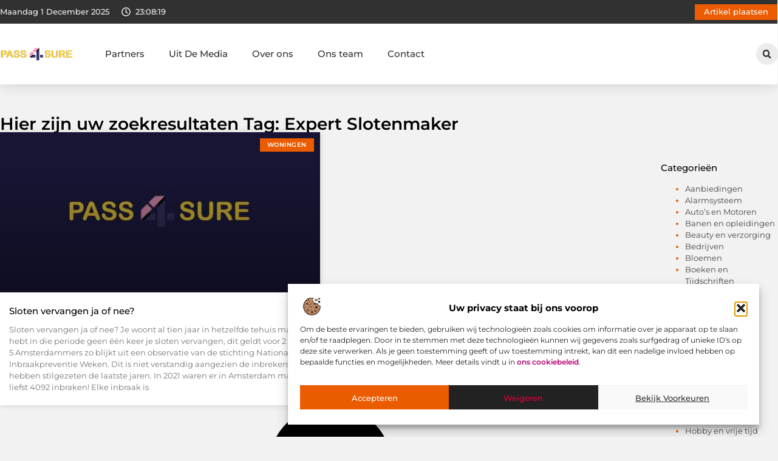

--- FILE ---
content_type: text/html; charset=UTF-8
request_url: https://www.pass4sure.nl/tag/expert-slotenmaker/
body_size: 20422
content:
<!doctype html>
<html lang="nl-NL" prefix="og: https://ogp.me/ns#">
<head>
	<meta charset="UTF-8">
	<meta name="viewport" content="width=device-width, initial-scale=1">
	<link rel="profile" href="https://gmpg.org/xfn/11">
		<style>img:is([sizes="auto" i], [sizes^="auto," i]) { contain-intrinsic-size: 3000px 1500px }</style>
	
<!-- Search Engine Optimization door Rank Math - https://rankmath.com/ -->
<title>Expert Slotenmaker &bull; Pass 4 Sure</title>
<meta name="robots" content="follow, index, max-snippet:-1, max-video-preview:-1, max-image-preview:large"/>
<link rel="canonical" href="https://www.pass4sure.nl/tag/expert-slotenmaker/" />
<meta property="og:locale" content="nl_NL" />
<meta property="og:type" content="article" />
<meta property="og:title" content="Expert Slotenmaker &bull; Pass 4 Sure" />
<meta property="og:url" content="https://www.pass4sure.nl/tag/expert-slotenmaker/" />
<meta property="og:site_name" content="Pass 4 Sure" />
<meta name="twitter:card" content="summary_large_image" />
<meta name="twitter:title" content="Expert Slotenmaker &bull; Pass 4 Sure" />
<script type="application/ld+json" class="rank-math-schema">{"@context":"https://schema.org","@graph":[{"@type":"Organization","@id":"https://www.pass4sure.nl/#organization","name":"pass4sure","url":"https://www.pass4sure.nl","logo":{"@type":"ImageObject","@id":"https://www.pass4sure.nl/#logo","url":"https://www.pass4sure.nl/wp-content/uploads/2021/10/cropped-1.pass4sure.nl-Logo-355x159px.png","contentUrl":"https://www.pass4sure.nl/wp-content/uploads/2021/10/cropped-1.pass4sure.nl-Logo-355x159px.png","caption":"Pass 4 Sure","inLanguage":"nl-NL","width":"355","height":"76"}},{"@type":"WebSite","@id":"https://www.pass4sure.nl/#website","url":"https://www.pass4sure.nl","name":"Pass 4 Sure","alternateName":"pass4sure.nl","publisher":{"@id":"https://www.pass4sure.nl/#organization"},"inLanguage":"nl-NL"},{"@type":"BreadcrumbList","@id":"https://www.pass4sure.nl/tag/expert-slotenmaker/#breadcrumb","itemListElement":[{"@type":"ListItem","position":"1","item":{"@id":"https://www.pass4sure.nl/","name":"Home"}},{"@type":"ListItem","position":"2","item":{"@id":"https://www.pass4sure.nl/tag/expert-slotenmaker/","name":"Expert Slotenmaker"}}]},{"@type":"CollectionPage","@id":"https://www.pass4sure.nl/tag/expert-slotenmaker/#webpage","url":"https://www.pass4sure.nl/tag/expert-slotenmaker/","name":"Expert Slotenmaker &bull; Pass 4 Sure","isPartOf":{"@id":"https://www.pass4sure.nl/#website"},"inLanguage":"nl-NL","breadcrumb":{"@id":"https://www.pass4sure.nl/tag/expert-slotenmaker/#breadcrumb"}}]}</script>
<!-- /Rank Math WordPress SEO plugin -->

<script>
window._wpemojiSettings = {"baseUrl":"https:\/\/s.w.org\/images\/core\/emoji\/16.0.1\/72x72\/","ext":".png","svgUrl":"https:\/\/s.w.org\/images\/core\/emoji\/16.0.1\/svg\/","svgExt":".svg","source":{"concatemoji":"https:\/\/www.pass4sure.nl\/wp-includes\/js\/wp-emoji-release.min.js?ver=6.8.3"}};
/*! This file is auto-generated */
!function(s,n){var o,i,e;function c(e){try{var t={supportTests:e,timestamp:(new Date).valueOf()};sessionStorage.setItem(o,JSON.stringify(t))}catch(e){}}function p(e,t,n){e.clearRect(0,0,e.canvas.width,e.canvas.height),e.fillText(t,0,0);var t=new Uint32Array(e.getImageData(0,0,e.canvas.width,e.canvas.height).data),a=(e.clearRect(0,0,e.canvas.width,e.canvas.height),e.fillText(n,0,0),new Uint32Array(e.getImageData(0,0,e.canvas.width,e.canvas.height).data));return t.every(function(e,t){return e===a[t]})}function u(e,t){e.clearRect(0,0,e.canvas.width,e.canvas.height),e.fillText(t,0,0);for(var n=e.getImageData(16,16,1,1),a=0;a<n.data.length;a++)if(0!==n.data[a])return!1;return!0}function f(e,t,n,a){switch(t){case"flag":return n(e,"\ud83c\udff3\ufe0f\u200d\u26a7\ufe0f","\ud83c\udff3\ufe0f\u200b\u26a7\ufe0f")?!1:!n(e,"\ud83c\udde8\ud83c\uddf6","\ud83c\udde8\u200b\ud83c\uddf6")&&!n(e,"\ud83c\udff4\udb40\udc67\udb40\udc62\udb40\udc65\udb40\udc6e\udb40\udc67\udb40\udc7f","\ud83c\udff4\u200b\udb40\udc67\u200b\udb40\udc62\u200b\udb40\udc65\u200b\udb40\udc6e\u200b\udb40\udc67\u200b\udb40\udc7f");case"emoji":return!a(e,"\ud83e\udedf")}return!1}function g(e,t,n,a){var r="undefined"!=typeof WorkerGlobalScope&&self instanceof WorkerGlobalScope?new OffscreenCanvas(300,150):s.createElement("canvas"),o=r.getContext("2d",{willReadFrequently:!0}),i=(o.textBaseline="top",o.font="600 32px Arial",{});return e.forEach(function(e){i[e]=t(o,e,n,a)}),i}function t(e){var t=s.createElement("script");t.src=e,t.defer=!0,s.head.appendChild(t)}"undefined"!=typeof Promise&&(o="wpEmojiSettingsSupports",i=["flag","emoji"],n.supports={everything:!0,everythingExceptFlag:!0},e=new Promise(function(e){s.addEventListener("DOMContentLoaded",e,{once:!0})}),new Promise(function(t){var n=function(){try{var e=JSON.parse(sessionStorage.getItem(o));if("object"==typeof e&&"number"==typeof e.timestamp&&(new Date).valueOf()<e.timestamp+604800&&"object"==typeof e.supportTests)return e.supportTests}catch(e){}return null}();if(!n){if("undefined"!=typeof Worker&&"undefined"!=typeof OffscreenCanvas&&"undefined"!=typeof URL&&URL.createObjectURL&&"undefined"!=typeof Blob)try{var e="postMessage("+g.toString()+"("+[JSON.stringify(i),f.toString(),p.toString(),u.toString()].join(",")+"));",a=new Blob([e],{type:"text/javascript"}),r=new Worker(URL.createObjectURL(a),{name:"wpTestEmojiSupports"});return void(r.onmessage=function(e){c(n=e.data),r.terminate(),t(n)})}catch(e){}c(n=g(i,f,p,u))}t(n)}).then(function(e){for(var t in e)n.supports[t]=e[t],n.supports.everything=n.supports.everything&&n.supports[t],"flag"!==t&&(n.supports.everythingExceptFlag=n.supports.everythingExceptFlag&&n.supports[t]);n.supports.everythingExceptFlag=n.supports.everythingExceptFlag&&!n.supports.flag,n.DOMReady=!1,n.readyCallback=function(){n.DOMReady=!0}}).then(function(){return e}).then(function(){var e;n.supports.everything||(n.readyCallback(),(e=n.source||{}).concatemoji?t(e.concatemoji):e.wpemoji&&e.twemoji&&(t(e.twemoji),t(e.wpemoji)))}))}((window,document),window._wpemojiSettings);
</script>
<link rel='stylesheet' id='colorboxstyle-css' href='https://www.pass4sure.nl/wp-content/plugins/link-library/colorbox/colorbox.css?ver=6.8.3' media='all' />
<style id='wp-emoji-styles-inline-css'>

	img.wp-smiley, img.emoji {
		display: inline !important;
		border: none !important;
		box-shadow: none !important;
		height: 1em !important;
		width: 1em !important;
		margin: 0 0.07em !important;
		vertical-align: -0.1em !important;
		background: none !important;
		padding: 0 !important;
	}
</style>
<link rel='stylesheet' id='wp-block-library-css' href='https://www.pass4sure.nl/wp-includes/css/dist/block-library/style.min.css?ver=6.8.3' media='all' />
<style id='global-styles-inline-css'>
:root{--wp--preset--aspect-ratio--square: 1;--wp--preset--aspect-ratio--4-3: 4/3;--wp--preset--aspect-ratio--3-4: 3/4;--wp--preset--aspect-ratio--3-2: 3/2;--wp--preset--aspect-ratio--2-3: 2/3;--wp--preset--aspect-ratio--16-9: 16/9;--wp--preset--aspect-ratio--9-16: 9/16;--wp--preset--color--black: #000000;--wp--preset--color--cyan-bluish-gray: #abb8c3;--wp--preset--color--white: #ffffff;--wp--preset--color--pale-pink: #f78da7;--wp--preset--color--vivid-red: #cf2e2e;--wp--preset--color--luminous-vivid-orange: #ff6900;--wp--preset--color--luminous-vivid-amber: #fcb900;--wp--preset--color--light-green-cyan: #7bdcb5;--wp--preset--color--vivid-green-cyan: #00d084;--wp--preset--color--pale-cyan-blue: #8ed1fc;--wp--preset--color--vivid-cyan-blue: #0693e3;--wp--preset--color--vivid-purple: #9b51e0;--wp--preset--gradient--vivid-cyan-blue-to-vivid-purple: linear-gradient(135deg,rgba(6,147,227,1) 0%,rgb(155,81,224) 100%);--wp--preset--gradient--light-green-cyan-to-vivid-green-cyan: linear-gradient(135deg,rgb(122,220,180) 0%,rgb(0,208,130) 100%);--wp--preset--gradient--luminous-vivid-amber-to-luminous-vivid-orange: linear-gradient(135deg,rgba(252,185,0,1) 0%,rgba(255,105,0,1) 100%);--wp--preset--gradient--luminous-vivid-orange-to-vivid-red: linear-gradient(135deg,rgba(255,105,0,1) 0%,rgb(207,46,46) 100%);--wp--preset--gradient--very-light-gray-to-cyan-bluish-gray: linear-gradient(135deg,rgb(238,238,238) 0%,rgb(169,184,195) 100%);--wp--preset--gradient--cool-to-warm-spectrum: linear-gradient(135deg,rgb(74,234,220) 0%,rgb(151,120,209) 20%,rgb(207,42,186) 40%,rgb(238,44,130) 60%,rgb(251,105,98) 80%,rgb(254,248,76) 100%);--wp--preset--gradient--blush-light-purple: linear-gradient(135deg,rgb(255,206,236) 0%,rgb(152,150,240) 100%);--wp--preset--gradient--blush-bordeaux: linear-gradient(135deg,rgb(254,205,165) 0%,rgb(254,45,45) 50%,rgb(107,0,62) 100%);--wp--preset--gradient--luminous-dusk: linear-gradient(135deg,rgb(255,203,112) 0%,rgb(199,81,192) 50%,rgb(65,88,208) 100%);--wp--preset--gradient--pale-ocean: linear-gradient(135deg,rgb(255,245,203) 0%,rgb(182,227,212) 50%,rgb(51,167,181) 100%);--wp--preset--gradient--electric-grass: linear-gradient(135deg,rgb(202,248,128) 0%,rgb(113,206,126) 100%);--wp--preset--gradient--midnight: linear-gradient(135deg,rgb(2,3,129) 0%,rgb(40,116,252) 100%);--wp--preset--font-size--small: 13px;--wp--preset--font-size--medium: 20px;--wp--preset--font-size--large: 36px;--wp--preset--font-size--x-large: 42px;--wp--preset--spacing--20: 0.44rem;--wp--preset--spacing--30: 0.67rem;--wp--preset--spacing--40: 1rem;--wp--preset--spacing--50: 1.5rem;--wp--preset--spacing--60: 2.25rem;--wp--preset--spacing--70: 3.38rem;--wp--preset--spacing--80: 5.06rem;--wp--preset--shadow--natural: 6px 6px 9px rgba(0, 0, 0, 0.2);--wp--preset--shadow--deep: 12px 12px 50px rgba(0, 0, 0, 0.4);--wp--preset--shadow--sharp: 6px 6px 0px rgba(0, 0, 0, 0.2);--wp--preset--shadow--outlined: 6px 6px 0px -3px rgba(255, 255, 255, 1), 6px 6px rgba(0, 0, 0, 1);--wp--preset--shadow--crisp: 6px 6px 0px rgba(0, 0, 0, 1);}:root { --wp--style--global--content-size: 800px;--wp--style--global--wide-size: 1200px; }:where(body) { margin: 0; }.wp-site-blocks > .alignleft { float: left; margin-right: 2em; }.wp-site-blocks > .alignright { float: right; margin-left: 2em; }.wp-site-blocks > .aligncenter { justify-content: center; margin-left: auto; margin-right: auto; }:where(.wp-site-blocks) > * { margin-block-start: 24px; margin-block-end: 0; }:where(.wp-site-blocks) > :first-child { margin-block-start: 0; }:where(.wp-site-blocks) > :last-child { margin-block-end: 0; }:root { --wp--style--block-gap: 24px; }:root :where(.is-layout-flow) > :first-child{margin-block-start: 0;}:root :where(.is-layout-flow) > :last-child{margin-block-end: 0;}:root :where(.is-layout-flow) > *{margin-block-start: 24px;margin-block-end: 0;}:root :where(.is-layout-constrained) > :first-child{margin-block-start: 0;}:root :where(.is-layout-constrained) > :last-child{margin-block-end: 0;}:root :where(.is-layout-constrained) > *{margin-block-start: 24px;margin-block-end: 0;}:root :where(.is-layout-flex){gap: 24px;}:root :where(.is-layout-grid){gap: 24px;}.is-layout-flow > .alignleft{float: left;margin-inline-start: 0;margin-inline-end: 2em;}.is-layout-flow > .alignright{float: right;margin-inline-start: 2em;margin-inline-end: 0;}.is-layout-flow > .aligncenter{margin-left: auto !important;margin-right: auto !important;}.is-layout-constrained > .alignleft{float: left;margin-inline-start: 0;margin-inline-end: 2em;}.is-layout-constrained > .alignright{float: right;margin-inline-start: 2em;margin-inline-end: 0;}.is-layout-constrained > .aligncenter{margin-left: auto !important;margin-right: auto !important;}.is-layout-constrained > :where(:not(.alignleft):not(.alignright):not(.alignfull)){max-width: var(--wp--style--global--content-size);margin-left: auto !important;margin-right: auto !important;}.is-layout-constrained > .alignwide{max-width: var(--wp--style--global--wide-size);}body .is-layout-flex{display: flex;}.is-layout-flex{flex-wrap: wrap;align-items: center;}.is-layout-flex > :is(*, div){margin: 0;}body .is-layout-grid{display: grid;}.is-layout-grid > :is(*, div){margin: 0;}body{padding-top: 0px;padding-right: 0px;padding-bottom: 0px;padding-left: 0px;}a:where(:not(.wp-element-button)){text-decoration: underline;}:root :where(.wp-element-button, .wp-block-button__link){background-color: #32373c;border-width: 0;color: #fff;font-family: inherit;font-size: inherit;line-height: inherit;padding: calc(0.667em + 2px) calc(1.333em + 2px);text-decoration: none;}.has-black-color{color: var(--wp--preset--color--black) !important;}.has-cyan-bluish-gray-color{color: var(--wp--preset--color--cyan-bluish-gray) !important;}.has-white-color{color: var(--wp--preset--color--white) !important;}.has-pale-pink-color{color: var(--wp--preset--color--pale-pink) !important;}.has-vivid-red-color{color: var(--wp--preset--color--vivid-red) !important;}.has-luminous-vivid-orange-color{color: var(--wp--preset--color--luminous-vivid-orange) !important;}.has-luminous-vivid-amber-color{color: var(--wp--preset--color--luminous-vivid-amber) !important;}.has-light-green-cyan-color{color: var(--wp--preset--color--light-green-cyan) !important;}.has-vivid-green-cyan-color{color: var(--wp--preset--color--vivid-green-cyan) !important;}.has-pale-cyan-blue-color{color: var(--wp--preset--color--pale-cyan-blue) !important;}.has-vivid-cyan-blue-color{color: var(--wp--preset--color--vivid-cyan-blue) !important;}.has-vivid-purple-color{color: var(--wp--preset--color--vivid-purple) !important;}.has-black-background-color{background-color: var(--wp--preset--color--black) !important;}.has-cyan-bluish-gray-background-color{background-color: var(--wp--preset--color--cyan-bluish-gray) !important;}.has-white-background-color{background-color: var(--wp--preset--color--white) !important;}.has-pale-pink-background-color{background-color: var(--wp--preset--color--pale-pink) !important;}.has-vivid-red-background-color{background-color: var(--wp--preset--color--vivid-red) !important;}.has-luminous-vivid-orange-background-color{background-color: var(--wp--preset--color--luminous-vivid-orange) !important;}.has-luminous-vivid-amber-background-color{background-color: var(--wp--preset--color--luminous-vivid-amber) !important;}.has-light-green-cyan-background-color{background-color: var(--wp--preset--color--light-green-cyan) !important;}.has-vivid-green-cyan-background-color{background-color: var(--wp--preset--color--vivid-green-cyan) !important;}.has-pale-cyan-blue-background-color{background-color: var(--wp--preset--color--pale-cyan-blue) !important;}.has-vivid-cyan-blue-background-color{background-color: var(--wp--preset--color--vivid-cyan-blue) !important;}.has-vivid-purple-background-color{background-color: var(--wp--preset--color--vivid-purple) !important;}.has-black-border-color{border-color: var(--wp--preset--color--black) !important;}.has-cyan-bluish-gray-border-color{border-color: var(--wp--preset--color--cyan-bluish-gray) !important;}.has-white-border-color{border-color: var(--wp--preset--color--white) !important;}.has-pale-pink-border-color{border-color: var(--wp--preset--color--pale-pink) !important;}.has-vivid-red-border-color{border-color: var(--wp--preset--color--vivid-red) !important;}.has-luminous-vivid-orange-border-color{border-color: var(--wp--preset--color--luminous-vivid-orange) !important;}.has-luminous-vivid-amber-border-color{border-color: var(--wp--preset--color--luminous-vivid-amber) !important;}.has-light-green-cyan-border-color{border-color: var(--wp--preset--color--light-green-cyan) !important;}.has-vivid-green-cyan-border-color{border-color: var(--wp--preset--color--vivid-green-cyan) !important;}.has-pale-cyan-blue-border-color{border-color: var(--wp--preset--color--pale-cyan-blue) !important;}.has-vivid-cyan-blue-border-color{border-color: var(--wp--preset--color--vivid-cyan-blue) !important;}.has-vivid-purple-border-color{border-color: var(--wp--preset--color--vivid-purple) !important;}.has-vivid-cyan-blue-to-vivid-purple-gradient-background{background: var(--wp--preset--gradient--vivid-cyan-blue-to-vivid-purple) !important;}.has-light-green-cyan-to-vivid-green-cyan-gradient-background{background: var(--wp--preset--gradient--light-green-cyan-to-vivid-green-cyan) !important;}.has-luminous-vivid-amber-to-luminous-vivid-orange-gradient-background{background: var(--wp--preset--gradient--luminous-vivid-amber-to-luminous-vivid-orange) !important;}.has-luminous-vivid-orange-to-vivid-red-gradient-background{background: var(--wp--preset--gradient--luminous-vivid-orange-to-vivid-red) !important;}.has-very-light-gray-to-cyan-bluish-gray-gradient-background{background: var(--wp--preset--gradient--very-light-gray-to-cyan-bluish-gray) !important;}.has-cool-to-warm-spectrum-gradient-background{background: var(--wp--preset--gradient--cool-to-warm-spectrum) !important;}.has-blush-light-purple-gradient-background{background: var(--wp--preset--gradient--blush-light-purple) !important;}.has-blush-bordeaux-gradient-background{background: var(--wp--preset--gradient--blush-bordeaux) !important;}.has-luminous-dusk-gradient-background{background: var(--wp--preset--gradient--luminous-dusk) !important;}.has-pale-ocean-gradient-background{background: var(--wp--preset--gradient--pale-ocean) !important;}.has-electric-grass-gradient-background{background: var(--wp--preset--gradient--electric-grass) !important;}.has-midnight-gradient-background{background: var(--wp--preset--gradient--midnight) !important;}.has-small-font-size{font-size: var(--wp--preset--font-size--small) !important;}.has-medium-font-size{font-size: var(--wp--preset--font-size--medium) !important;}.has-large-font-size{font-size: var(--wp--preset--font-size--large) !important;}.has-x-large-font-size{font-size: var(--wp--preset--font-size--x-large) !important;}
:root :where(.wp-block-pullquote){font-size: 1.5em;line-height: 1.6;}
</style>
<link rel='stylesheet' id='thumbs_rating_styles-css' href='https://www.pass4sure.nl/wp-content/plugins/link-library/upvote-downvote/css/style.css?ver=1.0.0' media='all' />
<link rel='stylesheet' id='cmplz-general-css' href='https://www.pass4sure.nl/wp-content/plugins/complianz-gdpr/assets/css/cookieblocker.min.css?ver=1763573229' media='all' />
<link rel='stylesheet' id='hello-elementor-css' href='https://www.pass4sure.nl/wp-content/themes/hello-elementor/assets/css/reset.css?ver=3.4.4' media='all' />
<link rel='stylesheet' id='hello-elementor-theme-style-css' href='https://www.pass4sure.nl/wp-content/themes/hello-elementor/assets/css/theme.css?ver=3.4.4' media='all' />
<link rel='stylesheet' id='hello-elementor-header-footer-css' href='https://www.pass4sure.nl/wp-content/themes/hello-elementor/assets/css/header-footer.css?ver=3.4.4' media='all' />
<link rel='stylesheet' id='elementor-frontend-css' href='https://www.pass4sure.nl/wp-content/plugins/elementor/assets/css/frontend.min.css?ver=3.33.2' media='all' />
<link rel='stylesheet' id='elementor-post-4570-css' href='https://www.pass4sure.nl/wp-content/uploads/elementor/css/post-4570.css?ver=1763659730' media='all' />
<link rel='stylesheet' id='e-animation-grow-css' href='https://www.pass4sure.nl/wp-content/plugins/elementor/assets/lib/animations/styles/e-animation-grow.min.css?ver=3.33.2' media='all' />
<link rel='stylesheet' id='widget-image-css' href='https://www.pass4sure.nl/wp-content/plugins/elementor/assets/css/widget-image.min.css?ver=3.33.2' media='all' />
<link rel='stylesheet' id='widget-nav-menu-css' href='https://www.pass4sure.nl/wp-content/plugins/elementor-pro/assets/css/widget-nav-menu.min.css?ver=3.30.0' media='all' />
<link rel='stylesheet' id='widget-search-form-css' href='https://www.pass4sure.nl/wp-content/plugins/elementor-pro/assets/css/widget-search-form.min.css?ver=3.30.0' media='all' />
<link rel='stylesheet' id='e-sticky-css' href='https://www.pass4sure.nl/wp-content/plugins/elementor-pro/assets/css/modules/sticky.min.css?ver=3.30.0' media='all' />
<link rel='stylesheet' id='e-animation-fadeIn-css' href='https://www.pass4sure.nl/wp-content/plugins/elementor/assets/lib/animations/styles/fadeIn.min.css?ver=3.33.2' media='all' />
<link rel='stylesheet' id='e-animation-bob-css' href='https://www.pass4sure.nl/wp-content/plugins/elementor/assets/lib/animations/styles/e-animation-bob.min.css?ver=3.33.2' media='all' />
<link rel='stylesheet' id='e-motion-fx-css' href='https://www.pass4sure.nl/wp-content/plugins/elementor-pro/assets/css/modules/motion-fx.min.css?ver=3.30.0' media='all' />
<link rel='stylesheet' id='widget-heading-css' href='https://www.pass4sure.nl/wp-content/plugins/elementor/assets/css/widget-heading.min.css?ver=3.33.2' media='all' />
<link rel='stylesheet' id='swiper-css' href='https://www.pass4sure.nl/wp-content/plugins/elementor/assets/lib/swiper/v8/css/swiper.min.css?ver=8.4.5' media='all' />
<link rel='stylesheet' id='e-swiper-css' href='https://www.pass4sure.nl/wp-content/plugins/elementor/assets/css/conditionals/e-swiper.min.css?ver=3.33.2' media='all' />
<link rel='stylesheet' id='widget-posts-css' href='https://www.pass4sure.nl/wp-content/plugins/elementor-pro/assets/css/widget-posts.min.css?ver=3.30.0' media='all' />
<link rel='stylesheet' id='widget-sitemap-css' href='https://www.pass4sure.nl/wp-content/plugins/elementor-pro/assets/css/widget-sitemap.min.css?ver=3.30.0' media='all' />
<link rel='stylesheet' id='elementor-post-4722-css' href='https://www.pass4sure.nl/wp-content/uploads/elementor/css/post-4722.css?ver=1763659731' media='all' />
<link rel='stylesheet' id='elementor-post-4718-css' href='https://www.pass4sure.nl/wp-content/uploads/elementor/css/post-4718.css?ver=1763659732' media='all' />
<link rel='stylesheet' id='elementor-post-4712-css' href='https://www.pass4sure.nl/wp-content/uploads/elementor/css/post-4712.css?ver=1763659732' media='all' />
<link rel='stylesheet' id='elementor-gf-local-montserrat-css' href='https://www.pass4sure.nl/wp-content/uploads/elementor/google-fonts/css/montserrat.css?ver=1746435315' media='all' />
<script src="https://www.pass4sure.nl/wp-includes/js/jquery/jquery.min.js?ver=3.7.1" id="jquery-core-js"></script>
<script src="https://www.pass4sure.nl/wp-includes/js/jquery/jquery-migrate.min.js?ver=3.4.1" id="jquery-migrate-js"></script>
<script src="https://www.pass4sure.nl/wp-content/plugins/link-library/colorbox/jquery.colorbox-min.js?ver=1.3.9" id="colorbox-js"></script>
<script id="thumbs_rating_scripts-js-extra">
var thumbs_rating_ajax = {"ajax_url":"https:\/\/www.pass4sure.nl\/wp-admin\/admin-ajax.php","nonce":"150304913b"};
</script>
<script src="https://www.pass4sure.nl/wp-content/plugins/link-library/upvote-downvote/js/general.js?ver=4.0.1" id="thumbs_rating_scripts-js"></script>
<link rel="https://api.w.org/" href="https://www.pass4sure.nl/wp-json/" /><link rel="alternate" title="JSON" type="application/json" href="https://www.pass4sure.nl/wp-json/wp/v2/tags/526" /><link rel="EditURI" type="application/rsd+xml" title="RSD" href="https://www.pass4sure.nl/xmlrpc.php?rsd" />
<meta name="generator" content="WordPress 6.8.3" />
<script type="text/javascript">//<![CDATA[
  function external_links_in_new_windows_loop() {
    if (!document.links) {
      document.links = document.getElementsByTagName('a');
    }
    var change_link = false;
    var force = '';
    var ignore = '';

    for (var t=0; t<document.links.length; t++) {
      var all_links = document.links[t];
      change_link = false;
      
      if(document.links[t].hasAttribute('onClick') == false) {
        // forced if the address starts with http (or also https), but does not link to the current domain
        if(all_links.href.search(/^http/) != -1 && all_links.href.search('www.pass4sure.nl') == -1 && all_links.href.search(/^#/) == -1) {
          // console.log('Changed ' + all_links.href);
          change_link = true;
        }
          
        if(force != '' && all_links.href.search(force) != -1) {
          // forced
          // console.log('force ' + all_links.href);
          change_link = true;
        }
        
        if(ignore != '' && all_links.href.search(ignore) != -1) {
          // console.log('ignore ' + all_links.href);
          // ignored
          change_link = false;
        }

        if(change_link == true) {
          // console.log('Changed ' + all_links.href);
          document.links[t].setAttribute('onClick', 'javascript:window.open(\'' + all_links.href.replace(/'/g, '') + '\', \'_blank\', \'noopener\'); return false;');
          document.links[t].removeAttribute('target');
        }
      }
    }
  }
  
  // Load
  function external_links_in_new_windows_load(func)
  {  
    var oldonload = window.onload;
    if (typeof window.onload != 'function'){
      window.onload = func;
    } else {
      window.onload = function(){
        oldonload();
        func();
      }
    }
  }

  external_links_in_new_windows_load(external_links_in_new_windows_loop);
  //]]></script>

			<style>.cmplz-hidden {
					display: none !important;
				}</style><meta name="generator" content="Elementor 3.33.2; features: e_font_icon_svg, additional_custom_breakpoints; settings: css_print_method-external, google_font-enabled, font_display-swap">
			<style>
				.e-con.e-parent:nth-of-type(n+4):not(.e-lazyloaded):not(.e-no-lazyload),
				.e-con.e-parent:nth-of-type(n+4):not(.e-lazyloaded):not(.e-no-lazyload) * {
					background-image: none !important;
				}
				@media screen and (max-height: 1024px) {
					.e-con.e-parent:nth-of-type(n+3):not(.e-lazyloaded):not(.e-no-lazyload),
					.e-con.e-parent:nth-of-type(n+3):not(.e-lazyloaded):not(.e-no-lazyload) * {
						background-image: none !important;
					}
				}
				@media screen and (max-height: 640px) {
					.e-con.e-parent:nth-of-type(n+2):not(.e-lazyloaded):not(.e-no-lazyload),
					.e-con.e-parent:nth-of-type(n+2):not(.e-lazyloaded):not(.e-no-lazyload) * {
						background-image: none !important;
					}
				}
			</style>
			<link rel="icon" href="https://www.pass4sure.nl/wp-content/uploads/2021/10/0.pass4sure.nl-icon-150x150-px.png" sizes="32x32" />
<link rel="icon" href="https://www.pass4sure.nl/wp-content/uploads/2021/10/0.pass4sure.nl-icon-150x150-px.png" sizes="192x192" />
<link rel="apple-touch-icon" href="https://www.pass4sure.nl/wp-content/uploads/2021/10/0.pass4sure.nl-icon-150x150-px.png" />
<meta name="msapplication-TileImage" content="https://www.pass4sure.nl/wp-content/uploads/2021/10/0.pass4sure.nl-icon-150x150-px.png" />
</head>
<body data-rsssl=1 data-cmplz=1 class="archive tag tag-expert-slotenmaker tag-526 wp-custom-logo wp-embed-responsive wp-theme-hello-elementor hello-elementor-default elementor-page-4712 elementor-default elementor-template-full-width elementor-kit-4570">


<a class="skip-link screen-reader-text" href="#content">Ga naar de inhoud</a>

		<header data-elementor-type="header" data-elementor-id="4722" class="elementor elementor-4722 elementor-location-header" data-elementor-post-type="elementor_library">
			<header class="elementor-element elementor-element-4044f611 e-con-full top e-flex e-con e-parent" data-id="4044f611" data-element_type="container" data-settings="{&quot;sticky&quot;:&quot;top&quot;,&quot;background_background&quot;:&quot;classic&quot;,&quot;sticky_on&quot;:[&quot;desktop&quot;,&quot;tablet&quot;,&quot;mobile&quot;],&quot;sticky_offset&quot;:0,&quot;sticky_effects_offset&quot;:0,&quot;sticky_anchor_link_offset&quot;:0}">
		<div class="elementor-element elementor-element-4a06c61e e-flex e-con-boxed e-con e-child" data-id="4a06c61e" data-element_type="container" data-settings="{&quot;background_background&quot;:&quot;classic&quot;}">
					<div class="e-con-inner">
		<div class="elementor-element elementor-element-34d4340b e-con-full e-flex e-con e-child" data-id="34d4340b" data-element_type="container">
				<div class="elementor-element elementor-element-34560b12 elementor-widget__width-auto elementor-widget-mobile__width-auto elementor-widget elementor-widget-html" data-id="34560b12" data-element_type="widget" data-widget_type="html.default">
				<div class="elementor-widget-container">
					<div id="current_date">
        <script>
            const options = {
                weekday: 'long',
                year: 'numeric',
                month: 'long',
                day: 'numeric'
            };
            document.getElementById("current_date").innerHTML = new Date().toLocaleDateString('nl-NL', options);
        </script>
</div>
				</div>
				</div>
				<div class="elementor-element elementor-element-1359be0a elementor-hidden-mobile elementor-view-default elementor-widget elementor-widget-icon" data-id="1359be0a" data-element_type="widget" data-widget_type="icon.default">
				<div class="elementor-widget-container">
							<div class="elementor-icon-wrapper">
			<div class="elementor-icon">
			<svg aria-hidden="true" class="e-font-icon-svg e-far-clock" viewBox="0 0 512 512" xmlns="http://www.w3.org/2000/svg"><path d="M256 8C119 8 8 119 8 256s111 248 248 248 248-111 248-248S393 8 256 8zm0 448c-110.5 0-200-89.5-200-200S145.5 56 256 56s200 89.5 200 200-89.5 200-200 200zm61.8-104.4l-84.9-61.7c-3.1-2.3-4.9-5.9-4.9-9.7V116c0-6.6 5.4-12 12-12h32c6.6 0 12 5.4 12 12v141.7l66.8 48.6c5.4 3.9 6.5 11.4 2.6 16.8L334.6 349c-3.9 5.3-11.4 6.5-16.8 2.6z"></path></svg>			</div>
		</div>
						</div>
				</div>
				<div class="elementor-element elementor-element-f47aab8 elementor-widget__width-auto elementor-hidden-mobile elementor-widget elementor-widget-html" data-id="f47aab8" data-element_type="widget" data-widget_type="html.default">
				<div class="elementor-widget-container">
					<div class="clock">
    <p class="time" id="current-time">Laden...</p>
  </div>

  <script>
    function updateTime() {
      const options = { timeZone: 'Europe/Amsterdam', hour: '2-digit', minute: '2-digit', second: '2-digit' };
      const formatter = new Intl.DateTimeFormat('nl-NL', options);
      const time = formatter.format(new Date());
      document.getElementById('current-time').textContent = time;
    }

    // Update tijd elke seconde
    setInterval(updateTime, 1000);
    updateTime(); // Zorgt ervoor dat de tijd meteen wordt weergegeven bij laden
  </script>				</div>
				</div>
				</div>
				<div class="elementor-element elementor-element-3b1e89d8 elementor-widget elementor-widget-button" data-id="3b1e89d8" data-element_type="widget" data-widget_type="button.default">
				<div class="elementor-widget-container">
									<div class="elementor-button-wrapper">
					<a class="elementor-button elementor-button-link elementor-size-sm elementor-animation-grow" href="/artikel-plaatsen/">
						<span class="elementor-button-content-wrapper">
									<span class="elementor-button-text">Artikel plaatsen</span>
					</span>
					</a>
				</div>
								</div>
				</div>
					</div>
				</div>
		<header class="elementor-element elementor-element-66958906 top e-flex e-con-boxed e-con e-child" data-id="66958906" data-element_type="container" data-settings="{&quot;background_background&quot;:&quot;classic&quot;,&quot;sticky&quot;:&quot;top&quot;,&quot;sticky_on&quot;:[&quot;desktop&quot;,&quot;tablet&quot;,&quot;mobile&quot;],&quot;sticky_offset&quot;:0,&quot;sticky_effects_offset&quot;:0,&quot;sticky_anchor_link_offset&quot;:0}">
					<div class="e-con-inner">
		<div class="elementor-element elementor-element-2a05d2aa e-con-full e-flex e-con e-child" data-id="2a05d2aa" data-element_type="container">
				<div class="elementor-element elementor-element-44a4a81 elementor-widget__width-initial elementor-widget elementor-widget-theme-site-logo elementor-widget-image" data-id="44a4a81" data-element_type="widget" data-widget_type="theme-site-logo.default">
				<div class="elementor-widget-container">
											<a href="https://www.pass4sure.nl">
			<img width="355" height="76" src="https://www.pass4sure.nl/wp-content/uploads/2021/10/cropped-1.pass4sure.nl-Logo-355x159px.png" class="elementor-animation-grow attachment-full size-full wp-image-688" alt="" srcset="https://www.pass4sure.nl/wp-content/uploads/2021/10/cropped-1.pass4sure.nl-Logo-355x159px.png 355w, https://www.pass4sure.nl/wp-content/uploads/2021/10/cropped-1.pass4sure.nl-Logo-355x159px-300x64.png 300w" sizes="(max-width: 355px) 100vw, 355px" />				</a>
											</div>
				</div>
				<div class="elementor-element elementor-element-4b834840 elementor-nav-menu--stretch elementor-nav-menu__text-align-center elementor-widget-tablet__width-auto elementor-widget-mobile__width-auto elementor-nav-menu--dropdown-tablet elementor-nav-menu--toggle elementor-nav-menu--burger elementor-widget elementor-widget-nav-menu" data-id="4b834840" data-element_type="widget" data-settings="{&quot;full_width&quot;:&quot;stretch&quot;,&quot;layout&quot;:&quot;horizontal&quot;,&quot;submenu_icon&quot;:{&quot;value&quot;:&quot;&lt;svg class=\&quot;e-font-icon-svg e-fas-caret-down\&quot; viewBox=\&quot;0 0 320 512\&quot; xmlns=\&quot;http:\/\/www.w3.org\/2000\/svg\&quot;&gt;&lt;path d=\&quot;M31.3 192h257.3c17.8 0 26.7 21.5 14.1 34.1L174.1 354.8c-7.8 7.8-20.5 7.8-28.3 0L17.2 226.1C4.6 213.5 13.5 192 31.3 192z\&quot;&gt;&lt;\/path&gt;&lt;\/svg&gt;&quot;,&quot;library&quot;:&quot;fa-solid&quot;},&quot;toggle&quot;:&quot;burger&quot;}" data-widget_type="nav-menu.default">
				<div class="elementor-widget-container">
								<nav aria-label="Menu" class="elementor-nav-menu--main elementor-nav-menu__container elementor-nav-menu--layout-horizontal e--pointer-text e--animation-sink">
				<ul id="menu-1-4b834840" class="elementor-nav-menu"><li class="menu-item menu-item-type-post_type menu-item-object-page menu-item-111"><a href="https://www.pass4sure.nl/partners/" class="elementor-item">Partners</a></li>
<li class="menu-item menu-item-type-custom menu-item-object-custom menu-item-4014"><a href="/category/media/" class="elementor-item">Uit De Media</a></li>
<li class="menu-item menu-item-type-post_type menu-item-object-page menu-item-4771"><a href="https://www.pass4sure.nl/over-ons/" class="elementor-item">Over ons</a></li>
<li class="menu-item menu-item-type-post_type menu-item-object-page menu-item-4770"><a href="https://www.pass4sure.nl/ons-team/" class="elementor-item">Ons team</a></li>
<li class="menu-item menu-item-type-post_type menu-item-object-page menu-item-13"><a href="https://www.pass4sure.nl/contact/" class="elementor-item">Contact</a></li>
</ul>			</nav>
					<div class="elementor-menu-toggle" role="button" tabindex="0" aria-label="Menu toggle" aria-expanded="false">
			<span class="elementor-menu-toggle__icon--open"><svg xmlns="http://www.w3.org/2000/svg" xml:space="preserve" viewBox="0 0 388.4 388.4"><linearGradient id="a" x1="-306.824" x2="-18.844" y1="389.454" y2="389.454" gradientTransform="matrix(1 0 0 -1 309.994 700.004)" gradientUnits="userSpaceOnUse"><stop offset="0" style="stop-color:#292626"></stop><stop offset=".48" style="stop-color:#444"></stop><stop offset=".997" style="stop-color:#515050"></stop></linearGradient><path d="M22.3 329.7H272c10.6 0 19.1-8.6 19.1-19.1 0-10.6-8.6-19.2-19.1-19.2H22.3c-10.6 0-19.1 8.6-19.1 19.2 0 10.5 8.5 19.1 19.1 19.1" style="fill:url(#a)"></path><linearGradient id="b" x1="-306.824" x2="77.176" y1="505.364" y2="505.364" gradientTransform="matrix(1 0 0 -1 309.994 700.004)" gradientUnits="userSpaceOnUse"><stop offset="0" style="stop-color:#292626"></stop><stop offset=".48" style="stop-color:#444"></stop><stop offset=".997" style="stop-color:#515050"></stop></linearGradient><path d="M22.3 213.8H368c10.6 0 19.1-8.6 19.1-19.1 0-10.6-8.6-19.1-19.1-19.1H22.3c-10.6 0-19.1 8.6-19.1 19.1s8.5 19.1 19.1 19.1" style="fill:url(#b)"></path><linearGradient id="c" x1="-306.824" x2="-18.844" y1="621.284" y2="621.284" gradientTransform="matrix(1 0 0 -1 309.994 700.004)" gradientUnits="userSpaceOnUse"><stop offset="0" style="stop-color:#292626"></stop><stop offset=".48" style="stop-color:#444"></stop><stop offset=".997" style="stop-color:#464646"></stop></linearGradient><path d="M22.3 97.9H272c10.6 0 19.1-8.6 19.1-19.1s-8.6-19.1-19.1-19.1H22.3c-10.6 0-19.1 8.6-19.1 19.1s8.5 19.1 19.1 19.1" style="fill:url(#c)"></path></svg></span><svg aria-hidden="true" role="presentation" class="elementor-menu-toggle__icon--close e-font-icon-svg e-eicon-close" viewBox="0 0 1000 1000" xmlns="http://www.w3.org/2000/svg"><path d="M742 167L500 408 258 167C246 154 233 150 217 150 196 150 179 158 167 167 154 179 150 196 150 212 150 229 154 242 171 254L408 500 167 742C138 771 138 800 167 829 196 858 225 858 254 829L496 587 738 829C750 842 767 846 783 846 800 846 817 842 829 829 842 817 846 804 846 783 846 767 842 750 829 737L588 500 833 258C863 229 863 200 833 171 804 137 775 137 742 167Z"></path></svg>		</div>
					<nav class="elementor-nav-menu--dropdown elementor-nav-menu__container" aria-hidden="true">
				<ul id="menu-2-4b834840" class="elementor-nav-menu"><li class="menu-item menu-item-type-post_type menu-item-object-page menu-item-111"><a href="https://www.pass4sure.nl/partners/" class="elementor-item" tabindex="-1">Partners</a></li>
<li class="menu-item menu-item-type-custom menu-item-object-custom menu-item-4014"><a href="/category/media/" class="elementor-item" tabindex="-1">Uit De Media</a></li>
<li class="menu-item menu-item-type-post_type menu-item-object-page menu-item-4771"><a href="https://www.pass4sure.nl/over-ons/" class="elementor-item" tabindex="-1">Over ons</a></li>
<li class="menu-item menu-item-type-post_type menu-item-object-page menu-item-4770"><a href="https://www.pass4sure.nl/ons-team/" class="elementor-item" tabindex="-1">Ons team</a></li>
<li class="menu-item menu-item-type-post_type menu-item-object-page menu-item-13"><a href="https://www.pass4sure.nl/contact/" class="elementor-item" tabindex="-1">Contact</a></li>
</ul>			</nav>
						</div>
				</div>
				</div>
				<div class="elementor-element elementor-element-790507eb elementor-search-form--skin-full_screen elementor-widget__width-auto elementor-widget elementor-widget-search-form" data-id="790507eb" data-element_type="widget" data-settings="{&quot;skin&quot;:&quot;full_screen&quot;}" data-widget_type="search-form.default">
				<div class="elementor-widget-container">
							<search role="search">
			<form class="elementor-search-form" action="https://www.pass4sure.nl" method="get">
												<div class="elementor-search-form__toggle" role="button" tabindex="0" aria-label="Zoeken">
					<div class="e-font-icon-svg-container"><svg aria-hidden="true" class="e-font-icon-svg e-fas-search" viewBox="0 0 512 512" xmlns="http://www.w3.org/2000/svg"><path d="M505 442.7L405.3 343c-4.5-4.5-10.6-7-17-7H372c27.6-35.3 44-79.7 44-128C416 93.1 322.9 0 208 0S0 93.1 0 208s93.1 208 208 208c48.3 0 92.7-16.4 128-44v16.3c0 6.4 2.5 12.5 7 17l99.7 99.7c9.4 9.4 24.6 9.4 33.9 0l28.3-28.3c9.4-9.4 9.4-24.6.1-34zM208 336c-70.7 0-128-57.2-128-128 0-70.7 57.2-128 128-128 70.7 0 128 57.2 128 128 0 70.7-57.2 128-128 128z"></path></svg></div>				</div>
								<div class="elementor-search-form__container">
					<label class="elementor-screen-only" for="elementor-search-form-790507eb">Zoeken</label>

					
					<input id="elementor-search-form-790507eb" placeholder="" class="elementor-search-form__input" type="search" name="s" value="">
					
					
										<div class="dialog-lightbox-close-button dialog-close-button" role="button" tabindex="0" aria-label="Sluit dit zoekvak.">
						<svg aria-hidden="true" class="e-font-icon-svg e-eicon-close" viewBox="0 0 1000 1000" xmlns="http://www.w3.org/2000/svg"><path d="M742 167L500 408 258 167C246 154 233 150 217 150 196 150 179 158 167 167 154 179 150 196 150 212 150 229 154 242 171 254L408 500 167 742C138 771 138 800 167 829 196 858 225 858 254 829L496 587 738 829C750 842 767 846 783 846 800 846 817 842 829 829 842 817 846 804 846 783 846 767 842 750 829 737L588 500 833 258C863 229 863 200 833 171 804 137 775 137 742 167Z"></path></svg>					</div>
									</div>
			</form>
		</search>
						</div>
				</div>
					</div>
				</header>
				<div class="elementor-element elementor-element-49f7c57e elementor-view-framed elementor-widget__width-auto elementor-fixed elementor-shape-circle elementor-invisible elementor-widget elementor-widget-icon" data-id="49f7c57e" data-element_type="widget" data-settings="{&quot;_position&quot;:&quot;fixed&quot;,&quot;motion_fx_motion_fx_scrolling&quot;:&quot;yes&quot;,&quot;motion_fx_opacity_effect&quot;:&quot;yes&quot;,&quot;motion_fx_opacity_range&quot;:{&quot;unit&quot;:&quot;%&quot;,&quot;size&quot;:&quot;&quot;,&quot;sizes&quot;:{&quot;start&quot;:0,&quot;end&quot;:45}},&quot;_animation&quot;:&quot;fadeIn&quot;,&quot;_animation_delay&quot;:200,&quot;motion_fx_opacity_direction&quot;:&quot;out-in&quot;,&quot;motion_fx_opacity_level&quot;:{&quot;unit&quot;:&quot;px&quot;,&quot;size&quot;:10,&quot;sizes&quot;:[]},&quot;motion_fx_devices&quot;:[&quot;desktop&quot;,&quot;tablet&quot;,&quot;mobile&quot;]}" data-widget_type="icon.default">
				<div class="elementor-widget-container">
							<div class="elementor-icon-wrapper">
			<a class="elementor-icon elementor-animation-bob" href="#top">
			<svg aria-hidden="true" class="e-font-icon-svg e-fas-arrow-up" viewBox="0 0 448 512" xmlns="http://www.w3.org/2000/svg"><path d="M34.9 289.5l-22.2-22.2c-9.4-9.4-9.4-24.6 0-33.9L207 39c9.4-9.4 24.6-9.4 33.9 0l194.3 194.3c9.4 9.4 9.4 24.6 0 33.9L413 289.4c-9.5 9.5-25 9.3-34.3-.4L264 168.6V456c0 13.3-10.7 24-24 24h-32c-13.3 0-24-10.7-24-24V168.6L69.2 289.1c-9.3 9.8-24.8 10-34.3.4z"></path></svg>			</a>
		</div>
						</div>
				</div>
				</header>
				</header>
				<div data-elementor-type="archive" data-elementor-id="4712" class="elementor elementor-4712 elementor-location-archive" data-elementor-post-type="elementor_library">
			<section class="elementor-element elementor-element-2ad7b05b e-flex e-con-boxed e-con e-parent" data-id="2ad7b05b" data-element_type="container">
					<div class="e-con-inner">
		<article class="elementor-element elementor-element-66d51f8b e-con-full e-flex e-con e-child" data-id="66d51f8b" data-element_type="container">
				<div class="elementor-element elementor-element-2a9dcb7 elementor-widget elementor-widget-heading" data-id="2a9dcb7" data-element_type="widget" data-widget_type="heading.default">
				<div class="elementor-widget-container">
					<h1 class="elementor-heading-title elementor-size-default">Hier zijn uw zoekresultaten Tag: Expert Slotenmaker</h1>				</div>
				</div>
				<div class="elementor-element elementor-element-45246b6d elementor-grid-2 elementor-grid-tablet-2 elementor-grid-mobile-1 elementor-posts--thumbnail-top elementor-card-shadow-yes elementor-posts__hover-gradient load-more-align-center elementor-widget elementor-widget-archive-posts" data-id="45246b6d" data-element_type="widget" data-settings="{&quot;pagination_type&quot;:&quot;load_more_on_click&quot;,&quot;archive_cards_row_gap&quot;:{&quot;unit&quot;:&quot;px&quot;,&quot;size&quot;:40,&quot;sizes&quot;:[]},&quot;archive_cards_row_gap_mobile&quot;:{&quot;unit&quot;:&quot;px&quot;,&quot;size&quot;:25,&quot;sizes&quot;:[]},&quot;archive_cards_columns&quot;:&quot;2&quot;,&quot;archive_cards_columns_tablet&quot;:&quot;2&quot;,&quot;archive_cards_columns_mobile&quot;:&quot;1&quot;,&quot;archive_cards_row_gap_tablet&quot;:{&quot;unit&quot;:&quot;px&quot;,&quot;size&quot;:&quot;&quot;,&quot;sizes&quot;:[]},&quot;load_more_spinner&quot;:{&quot;value&quot;:&quot;fas fa-spinner&quot;,&quot;library&quot;:&quot;fa-solid&quot;}}" data-widget_type="archive-posts.archive_cards">
				<div class="elementor-widget-container">
							<div class="elementor-posts-container elementor-posts elementor-posts--skin-cards elementor-grid" role="list">
				<article class="elementor-post elementor-grid-item post-894 post type-post status-publish format-standard has-post-thumbnail hentry category-woningen tag-expert-slotenmaker tag-export-slotenmaker-amsterdam tag-slotenmaker tag-slotenmaker-amsterdam" role="listitem">
			<div class="elementor-post__card">
				<a class="elementor-post__thumbnail__link" href="https://www.pass4sure.nl/sloten-vervangen-ja-of-nee/" tabindex="-1" ><div class="elementor-post__thumbnail"><img fetchpriority="high" width="512" height="512" src="https://www.pass4sure.nl/wp-content/uploads/2021/10/2.pass4sure.nl-512x512-px-1.jpg" class="elementor-animation-grow attachment-1536x1536 size-1536x1536 wp-image-720" alt="" decoding="async" srcset="https://www.pass4sure.nl/wp-content/uploads/2021/10/2.pass4sure.nl-512x512-px-1.jpg 512w, https://www.pass4sure.nl/wp-content/uploads/2021/10/2.pass4sure.nl-512x512-px-1-300x300.jpg 300w, https://www.pass4sure.nl/wp-content/uploads/2021/10/2.pass4sure.nl-512x512-px-1-150x150.jpg 150w, https://www.pass4sure.nl/wp-content/uploads/2021/10/2.pass4sure.nl-512x512-px-1-480x480.jpg 480w, https://www.pass4sure.nl/wp-content/uploads/2021/10/2.pass4sure.nl-512x512-px-1-280x280.jpg 280w, https://www.pass4sure.nl/wp-content/uploads/2021/10/2.pass4sure.nl-512x512-px-1-400x400.jpg 400w" sizes="(max-width: 512px) 100vw, 512px" /></div></a>
				<div class="elementor-post__badge">Woningen</div>
				<div class="elementor-post__text">
				<div class="elementor-post__title">
			<a href="https://www.pass4sure.nl/sloten-vervangen-ja-of-nee/" >
				Sloten vervangen ja of nee?			</a>
		</div>
				<div class="elementor-post__excerpt">
			<p>Sloten vervangen ja of nee? Je woont al tien jaar in hetzelfde tehuis maar je hebt in die periode geen &eacute;&eacute;n keer je sloten vervangen, dit geldt voor 2 op de 5 Amsterdammers zo blijkt uit een observatie van de stichting Nationale Inbraakpreventie Weken. Dit is niet verstandig aangezien de inbrekers niet hebben stilgezeten de laatste jaren. In 2021 waren er in Amsterdam maar liefst 4092 inbraken! Elke inbraak is</p>
		</div>
				</div>
					</div>
		</article>
				</div>
					<span class="e-load-more-spinner">
				<svg aria-hidden="true" class="e-font-icon-svg e-fas-spinner" viewBox="0 0 512 512" xmlns="http://www.w3.org/2000/svg"><path d="M304 48c0 26.51-21.49 48-48 48s-48-21.49-48-48 21.49-48 48-48 48 21.49 48 48zm-48 368c-26.51 0-48 21.49-48 48s21.49 48 48 48 48-21.49 48-48-21.49-48-48-48zm208-208c-26.51 0-48 21.49-48 48s21.49 48 48 48 48-21.49 48-48-21.49-48-48-48zM96 256c0-26.51-21.49-48-48-48S0 229.49 0 256s21.49 48 48 48 48-21.49 48-48zm12.922 99.078c-26.51 0-48 21.49-48 48s21.49 48 48 48 48-21.49 48-48c0-26.509-21.491-48-48-48zm294.156 0c-26.51 0-48 21.49-48 48s21.49 48 48 48 48-21.49 48-48c0-26.509-21.49-48-48-48zM108.922 60.922c-26.51 0-48 21.49-48 48s21.49 48 48 48 48-21.49 48-48-21.491-48-48-48z"></path></svg>			</span>
		
						</div>
				</div>
				</article>
		<aside class="elementor-element elementor-element-7b95093 e-con-full e-flex e-con e-child" data-id="7b95093" data-element_type="container">
				<div class="elementor-element elementor-element-7e994f94 categories elementor-widget elementor-widget-sitemap" data-id="7e994f94" data-element_type="widget" data-widget_type="sitemap.default">
				<div class="elementor-widget-container">
					<div class="elementor-sitemap-wrap"><div class="elementor-sitemap-section"><h2 class="elementor-sitemap-title elementor-sitemap-category-title">Categorieën</h2><ul class="elementor-sitemap-list elementor-sitemap-category-list">	<li class="elementor-sitemap-item elementor-sitemap-item-category cat-item cat-item-2"><a href="https://www.pass4sure.nl/category/aanbiedingen/">Aanbiedingen</a>
</li>
	<li class="elementor-sitemap-item elementor-sitemap-item-category cat-item cat-item-54"><a href="https://www.pass4sure.nl/category/alarmsysteem/">Alarmsysteem</a>
</li>
	<li class="elementor-sitemap-item elementor-sitemap-item-category cat-item cat-item-7"><a href="https://www.pass4sure.nl/category/autos-en-motoren/">Auto’s en Motoren</a>
</li>
	<li class="elementor-sitemap-item elementor-sitemap-item-category cat-item cat-item-48"><a href="https://www.pass4sure.nl/category/banen-en-opleidingen/">Banen en opleidingen</a>
</li>
	<li class="elementor-sitemap-item elementor-sitemap-item-category cat-item cat-item-9"><a href="https://www.pass4sure.nl/category/beauty-en-verzorging/">Beauty en verzorging</a>
</li>
	<li class="elementor-sitemap-item elementor-sitemap-item-category cat-item cat-item-62"><a href="https://www.pass4sure.nl/category/bedrijven/">Bedrijven</a>
</li>
	<li class="elementor-sitemap-item elementor-sitemap-item-category cat-item cat-item-727"><a href="https://www.pass4sure.nl/category/bloemen/">Bloemen</a>
</li>
	<li class="elementor-sitemap-item elementor-sitemap-item-category cat-item cat-item-137"><a href="https://www.pass4sure.nl/category/boeken-en-tijdschriften/">Boeken en Tijdschriften</a>
</li>
	<li class="elementor-sitemap-item elementor-sitemap-item-category cat-item cat-item-569"><a href="https://www.pass4sure.nl/category/cadeau/">Cadeau</a>
</li>
	<li class="elementor-sitemap-item elementor-sitemap-item-category cat-item cat-item-11"><a href="https://www.pass4sure.nl/category/dienstverlening/">Dienstverlening</a>
</li>
	<li class="elementor-sitemap-item elementor-sitemap-item-category cat-item cat-item-162"><a href="https://www.pass4sure.nl/category/dieren/">Dieren</a>
</li>
	<li class="elementor-sitemap-item elementor-sitemap-item-category cat-item cat-item-26"><a href="https://www.pass4sure.nl/category/electronica-en-computers/">Electronica en Computers</a>
</li>
	<li class="elementor-sitemap-item elementor-sitemap-item-category cat-item cat-item-318"><a href="https://www.pass4sure.nl/category/energie/">Energie</a>
</li>
	<li class="elementor-sitemap-item elementor-sitemap-item-category cat-item cat-item-148"><a href="https://www.pass4sure.nl/category/entertainment/">Entertainment</a>
</li>
	<li class="elementor-sitemap-item elementor-sitemap-item-category cat-item cat-item-123"><a href="https://www.pass4sure.nl/category/eten-en-drinken/">Eten en drinken</a>
</li>
	<li class="elementor-sitemap-item elementor-sitemap-item-category cat-item cat-item-113"><a href="https://www.pass4sure.nl/category/financieel/">Financieel</a>
</li>
	<li class="elementor-sitemap-item elementor-sitemap-item-category cat-item cat-item-820"><a href="https://www.pass4sure.nl/category/fotografie/">Fotografie</a>
</li>
	<li class="elementor-sitemap-item elementor-sitemap-item-category cat-item cat-item-56"><a href="https://www.pass4sure.nl/category/gezondheid/">Gezondheid</a>
</li>
	<li class="elementor-sitemap-item elementor-sitemap-item-category cat-item cat-item-870"><a href="https://www.pass4sure.nl/category/groothandel/">Groothandel</a>
</li>
	<li class="elementor-sitemap-item elementor-sitemap-item-category cat-item cat-item-165"><a href="https://www.pass4sure.nl/category/hobby-en-vrije-tijd/">Hobby en vrije tijd</a>
</li>
	<li class="elementor-sitemap-item elementor-sitemap-item-category cat-item cat-item-179"><a href="https://www.pass4sure.nl/category/horeca/">Horeca</a>
</li>
	<li class="elementor-sitemap-item elementor-sitemap-item-category cat-item cat-item-585"><a href="https://www.pass4sure.nl/category/huishoudelijk/">Huishoudelijk</a>
</li>
	<li class="elementor-sitemap-item elementor-sitemap-item-category cat-item cat-item-441"><a href="https://www.pass4sure.nl/category/industrie/">Industrie</a>
</li>
	<li class="elementor-sitemap-item elementor-sitemap-item-category cat-item cat-item-190"><a href="https://www.pass4sure.nl/category/internet/">Internet</a>
</li>
	<li class="elementor-sitemap-item elementor-sitemap-item-category cat-item cat-item-126"><a href="https://www.pass4sure.nl/category/internet-marketing/">Internet marketing</a>
</li>
	<li class="elementor-sitemap-item elementor-sitemap-item-category cat-item cat-item-223"><a href="https://www.pass4sure.nl/category/kinderen/">Kinderen</a>
</li>
	<li class="elementor-sitemap-item elementor-sitemap-item-category cat-item cat-item-152"><a href="https://www.pass4sure.nl/category/kunst-en-kitsch/">Kunst en Kitsch</a>
</li>
	<li class="elementor-sitemap-item elementor-sitemap-item-category cat-item cat-item-700"><a href="https://www.pass4sure.nl/category/management/">Management</a>
</li>
	<li class="elementor-sitemap-item elementor-sitemap-item-category cat-item cat-item-144"><a href="https://www.pass4sure.nl/category/marketing/">Marketing</a>
</li>
	<li class="elementor-sitemap-item elementor-sitemap-item-category cat-item cat-item-42"><a href="https://www.pass4sure.nl/category/media/">Media</a>
</li>
	<li class="elementor-sitemap-item elementor-sitemap-item-category cat-item cat-item-197"><a href="https://www.pass4sure.nl/category/meubels/">Meubels</a>
</li>
	<li class="elementor-sitemap-item elementor-sitemap-item-category cat-item cat-item-379"><a href="https://www.pass4sure.nl/category/mobiliteit/">Mobiliteit</a>
</li>
	<li class="elementor-sitemap-item elementor-sitemap-item-category cat-item cat-item-5"><a href="https://www.pass4sure.nl/category/mode-en-kleding/">Mode en Kleding</a>
</li>
	<li class="elementor-sitemap-item elementor-sitemap-item-category cat-item cat-item-798"><a href="https://www.pass4sure.nl/category/muziek/">Muziek</a>
</li>
	<li class="elementor-sitemap-item elementor-sitemap-item-category cat-item cat-item-50"><a href="https://www.pass4sure.nl/category/onderwijs/">Onderwijs</a>
</li>
	<li class="elementor-sitemap-item elementor-sitemap-item-category cat-item cat-item-259"><a href="https://www.pass4sure.nl/category/rechten/">Rechten</a>
</li>
	<li class="elementor-sitemap-item elementor-sitemap-item-category cat-item cat-item-624"><a href="https://www.pass4sure.nl/category/relatie/">Relatie</a>
</li>
	<li class="elementor-sitemap-item elementor-sitemap-item-category cat-item cat-item-245"><a href="https://www.pass4sure.nl/category/sport/">Sport</a>
</li>
	<li class="elementor-sitemap-item elementor-sitemap-item-category cat-item cat-item-224"><a href="https://www.pass4sure.nl/category/telefonie/">Telefonie</a>
</li>
	<li class="elementor-sitemap-item elementor-sitemap-item-category cat-item cat-item-811"><a href="https://www.pass4sure.nl/category/testing/">Testing</a>
</li>
	<li class="elementor-sitemap-item elementor-sitemap-item-category cat-item cat-item-217"><a href="https://www.pass4sure.nl/category/toerisme/">Toerisme</a>
</li>
	<li class="elementor-sitemap-item elementor-sitemap-item-category cat-item cat-item-378"><a href="https://www.pass4sure.nl/category/tuin-en-buitenleven/">Tuin en buitenleven</a>
</li>
	<li class="elementor-sitemap-item elementor-sitemap-item-category cat-item cat-item-6"><a href="https://www.pass4sure.nl/category/tweewielers/">Tweewielers</a>
</li>
	<li class="elementor-sitemap-item elementor-sitemap-item-category cat-item cat-item-1"><a href="https://www.pass4sure.nl/category/uncategorized/">Uncategorized</a>
</li>
	<li class="elementor-sitemap-item elementor-sitemap-item-category cat-item cat-item-138"><a href="https://www.pass4sure.nl/category/vakantie/">Vakantie</a>
</li>
	<li class="elementor-sitemap-item elementor-sitemap-item-category cat-item cat-item-449"><a href="https://www.pass4sure.nl/category/verbouwen/">Verbouwen</a>
</li>
	<li class="elementor-sitemap-item elementor-sitemap-item-category cat-item cat-item-12"><a href="https://www.pass4sure.nl/category/vervoer-en-transport/">Vervoer en transport</a>
</li>
	<li class="elementor-sitemap-item elementor-sitemap-item-category cat-item cat-item-200"><a href="https://www.pass4sure.nl/category/winkelen/">Winkelen</a>
</li>
	<li class="elementor-sitemap-item elementor-sitemap-item-category cat-item cat-item-10"><a href="https://www.pass4sure.nl/category/woning-en-tuin/">Woning en Tuin</a>
</li>
	<li class="elementor-sitemap-item elementor-sitemap-item-category cat-item cat-item-178"><a href="https://www.pass4sure.nl/category/woningen/">Woningen</a>
</li>
	<li class="elementor-sitemap-item elementor-sitemap-item-category cat-item cat-item-241"><a href="https://www.pass4sure.nl/category/zakelijk/">Zakelijk</a>
</li>
	<li class="elementor-sitemap-item elementor-sitemap-item-category cat-item cat-item-58"><a href="https://www.pass4sure.nl/category/zakelijke-dienstverlening/">Zakelijke dienstverlening</a>
</li>
	<li class="elementor-sitemap-item elementor-sitemap-item-category cat-item cat-item-177"><a href="https://www.pass4sure.nl/category/zorg/">Zorg</a>
</li>
	<li class="elementor-sitemap-item elementor-sitemap-item-category cat-item cat-item-826"><a href="https://www.pass4sure.nl/category/zzp/">ZZP</a>
</li>
</ul></div></div>				</div>
				</div>
				</aside>
					</div>
				</section>
		<section class="elementor-element elementor-element-2344465b e-flex e-con-boxed e-con e-parent" data-id="2344465b" data-element_type="container">
					<div class="e-con-inner">
				<div class="elementor-element elementor-element-60a22ff5 elementor-widget elementor-widget-heading" data-id="60a22ff5" data-element_type="widget" data-widget_type="heading.default">
				<div class="elementor-widget-container">
					<h2 class="elementor-heading-title elementor-size-default">Media en beroemdheden</h2>				</div>
				</div>
				<div class="elementor-element elementor-element-37b9b7ed elementor-widget elementor-widget-text-editor" data-id="37b9b7ed" data-element_type="widget" data-widget_type="text-editor.default">
				<div class="elementor-widget-container">
									<div data-id="a61eb90" data-element_type="widget" data-widget_type="heading.default"><div>Verhalen die ons inspireren: de wereld van beroemdheden</div></div>								</div>
				</div>
				<div class="elementor-element elementor-element-c98b861 elementor-grid-5 elementor-grid-tablet-3 elementor-posts--thumbnail-none elementor-posts--align-left elementor-grid-mobile-1 elementor-widget elementor-widget-posts" data-id="c98b861" data-element_type="widget" data-settings="{&quot;classic_columns&quot;:&quot;5&quot;,&quot;classic_columns_tablet&quot;:&quot;3&quot;,&quot;classic_row_gap&quot;:{&quot;unit&quot;:&quot;px&quot;,&quot;size&quot;:10,&quot;sizes&quot;:[]},&quot;pagination_type&quot;:&quot;load_more_infinite_scroll&quot;,&quot;classic_columns_mobile&quot;:&quot;1&quot;,&quot;classic_row_gap_tablet&quot;:{&quot;unit&quot;:&quot;px&quot;,&quot;size&quot;:&quot;&quot;,&quot;sizes&quot;:[]},&quot;classic_row_gap_mobile&quot;:{&quot;unit&quot;:&quot;px&quot;,&quot;size&quot;:&quot;&quot;,&quot;sizes&quot;:[]},&quot;load_more_spinner&quot;:{&quot;value&quot;:&quot;fas fa-spinner&quot;,&quot;library&quot;:&quot;fa-solid&quot;}}" data-widget_type="posts.classic">
				<div class="elementor-widget-container">
							<div class="elementor-posts-container elementor-posts elementor-posts--skin-classic elementor-grid" role="list">
				<article class="elementor-post elementor-grid-item post-4194 post type-post status-publish format-standard has-post-thumbnail hentry category-media" role="listitem">
				<div class="elementor-post__text">
				<div class="elementor-post__title">
			<a href="https://www.pass4sure.nl/knusse-woonkamer-tips/" >
				Knusse woonkamer tips			</a>
		</div>
				</div>
				</article>
				<article class="elementor-post elementor-grid-item post-45 post type-post status-publish format-standard has-post-thumbnail hentry category-media tag-bedrijfsreclame tag-buitenreclame tag-gevelreclame tag-lichtreclame tag-reclameborden" role="listitem">
				<div class="elementor-post__text">
				<div class="elementor-post__title">
			<a href="https://www.pass4sure.nl/buitenreclame-een-slimme-manier-om-veel-klanten-te-trekken/" >
				Buitenreclame, een slimme manier om veel klanten te trekken!			</a>
		</div>
				</div>
				</article>
				</div>
					<span class="e-load-more-spinner">
				<svg aria-hidden="true" class="e-font-icon-svg e-fas-spinner" viewBox="0 0 512 512" xmlns="http://www.w3.org/2000/svg"><path d="M304 48c0 26.51-21.49 48-48 48s-48-21.49-48-48 21.49-48 48-48 48 21.49 48 48zm-48 368c-26.51 0-48 21.49-48 48s21.49 48 48 48 48-21.49 48-48-21.49-48-48-48zm208-208c-26.51 0-48 21.49-48 48s21.49 48 48 48 48-21.49 48-48-21.49-48-48-48zM96 256c0-26.51-21.49-48-48-48S0 229.49 0 256s21.49 48 48 48 48-21.49 48-48zm12.922 99.078c-26.51 0-48 21.49-48 48s21.49 48 48 48 48-21.49 48-48c0-26.509-21.491-48-48-48zm294.156 0c-26.51 0-48 21.49-48 48s21.49 48 48 48 48-21.49 48-48c0-26.509-21.49-48-48-48zM108.922 60.922c-26.51 0-48 21.49-48 48s21.49 48 48 48 48-21.49 48-48-21.491-48-48-48z"></path></svg>			</span>
		
						</div>
				</div>
					</div>
				</section>
				</div>
				<div data-elementor-type="footer" data-elementor-id="4718" class="elementor elementor-4718 elementor-location-footer" data-elementor-post-type="elementor_library">
			<footer class="elementor-element elementor-element-4b019afb e-con-full e-flex e-con e-parent" data-id="4b019afb" data-element_type="container" data-settings="{&quot;background_background&quot;:&quot;classic&quot;}">
		<div class="elementor-element elementor-element-2e93b953 e-flex e-con-boxed e-con e-child" data-id="2e93b953" data-element_type="container" data-settings="{&quot;background_background&quot;:&quot;classic&quot;}">
					<div class="e-con-inner">
		<div class="elementor-element elementor-element-5dbb3359 e-con-full e-flex e-con e-child" data-id="5dbb3359" data-element_type="container">
				<div class="elementor-element elementor-element-314f2c32 elementor-widget-mobile__width-initial elementor-widget elementor-widget-heading" data-id="314f2c32" data-element_type="widget" data-widget_type="heading.default">
				<div class="elementor-widget-container">
					<p class="elementor-heading-title elementor-size-default">Over Pass4sure.nl</p>				</div>
				</div>
				<div class="elementor-element elementor-element-2f2c2129 elementor-widget__width-initial elementor-widget elementor-widget-text-editor" data-id="2f2c2129" data-element_type="widget" data-widget_type="text-editor.default">
				<div class="elementor-widget-container">
									<p><strong>Jouw bron voor slimme inzichten en praktische tips</strong><br />Verken een gevarieerd aanbod aan blogs en artikelen die je dagelijks ondersteunen met bruikbare adviezen, slimme strategieën en verrassende perspectieven om het beste uit jezelf.</p>								</div>
				</div>
				</div>
		<nav class="elementor-element elementor-element-42faf7fd e-con-full e-flex e-con e-child" data-id="42faf7fd" data-element_type="container">
				<div class="elementor-element elementor-element-28fa2440 elementor-widget-mobile__width-initial elementor-widget elementor-widget-heading" data-id="28fa2440" data-element_type="widget" data-widget_type="heading.default">
				<div class="elementor-widget-container">
					<p class="elementor-heading-title elementor-size-default">Main Links</p>				</div>
				</div>
				<div class="elementor-element elementor-element-1a55a661 elementor-nav-menu__align-start elementor-nav-menu--dropdown-mobile elementor-nav-menu--stretch elementor-widget__width-initial elementor-widget-mobile__width-initial elementor-widget-tablet__width-initial elementor-nav-menu__text-align-aside elementor-nav-menu--toggle elementor-nav-menu--burger elementor-widget elementor-widget-nav-menu" data-id="1a55a661" data-element_type="widget" data-settings="{&quot;full_width&quot;:&quot;stretch&quot;,&quot;layout&quot;:&quot;vertical&quot;,&quot;submenu_icon&quot;:{&quot;value&quot;:&quot;&lt;svg class=\&quot;e-font-icon-svg e-fas-chevron-right\&quot; viewBox=\&quot;0 0 320 512\&quot; xmlns=\&quot;http:\/\/www.w3.org\/2000\/svg\&quot;&gt;&lt;path d=\&quot;M285.476 272.971L91.132 467.314c-9.373 9.373-24.569 9.373-33.941 0l-22.667-22.667c-9.357-9.357-9.375-24.522-.04-33.901L188.505 256 34.484 101.255c-9.335-9.379-9.317-24.544.04-33.901l22.667-22.667c9.373-9.373 24.569-9.373 33.941 0L285.475 239.03c9.373 9.372 9.373 24.568.001 33.941z\&quot;&gt;&lt;\/path&gt;&lt;\/svg&gt;&quot;,&quot;library&quot;:&quot;fa-solid&quot;},&quot;toggle&quot;:&quot;burger&quot;}" data-widget_type="nav-menu.default">
				<div class="elementor-widget-container">
								<nav aria-label="Menu" class="elementor-nav-menu--main elementor-nav-menu__container elementor-nav-menu--layout-vertical e--pointer-text e--animation-grow">
				<ul id="menu-1-1a55a661" class="elementor-nav-menu sm-vertical"><li class="menu-item menu-item-type-post_type menu-item-object-page menu-item-4776"><a href="https://www.pass4sure.nl/beroemdheden/" class="elementor-item">Beroemdheden</a></li>
<li class="menu-item menu-item-type-custom menu-item-object-custom menu-item-4778"><a href="/category/media/" class="elementor-item">Uit de Media</a></li>
<li class="menu-item menu-item-type-post_type menu-item-object-page menu-item-827"><a href="https://www.pass4sure.nl/partners/" class="elementor-item">Partners</a></li>
<li class="menu-item menu-item-type-post_type menu-item-object-page menu-item-4775"><a href="https://www.pass4sure.nl/over-ons/" class="elementor-item">Over ons</a></li>
<li class="menu-item menu-item-type-post_type menu-item-object-page menu-item-4774"><a href="https://www.pass4sure.nl/ons-team/" class="elementor-item">Ons team</a></li>
<li class="menu-item menu-item-type-post_type menu-item-object-page menu-item-4777"><a href="https://www.pass4sure.nl/artikel-plaatsen/" class="elementor-item">Artikel plaatsen</a></li>
<li class="menu-item menu-item-type-post_type menu-item-object-page menu-item-824"><a href="https://www.pass4sure.nl/contact/" class="elementor-item">Contact</a></li>
<li class="menu-item menu-item-type-post_type menu-item-object-page menu-item-825"><a href="https://www.pass4sure.nl/cookiebeleid-eu/" class="elementor-item">Cookiebeleid (EU)</a></li>
<li class="menu-item menu-item-type-post_type menu-item-object-page menu-item-828"><a href="https://www.pass4sure.nl/website-index/" class="elementor-item">Website index</a></li>
<li class="menu-item menu-item-type-post_type menu-item-object-page menu-item-5672"><a href="https://www.pass4sure.nl/goede-backlinks-jouw-geheime-wapen-voor-betere-vindbaarheid/" class="elementor-item">Goede Backlinks: jouw geheime wapen voor betere vindbaarheid</a></li>
<li class="menu-item menu-item-type-post_type menu-item-object-page menu-item-5671"><a href="https://www.pass4sure.nl/ontdek-hoe-jij-geld-kunt-verdienen-met-je-eigen-website-praktische-strategieen-voor-online-succes/" class="elementor-item">Ontdek hoe jij geld kunt verdienen met je eigen website: praktische strategieën voor online succes</a></li>
</ul>			</nav>
					<div class="elementor-menu-toggle" role="button" tabindex="0" aria-label="Menu toggle" aria-expanded="false">
			<svg aria-hidden="true" role="presentation" class="elementor-menu-toggle__icon--open e-font-icon-svg e-fas-plus-circle" viewBox="0 0 512 512" xmlns="http://www.w3.org/2000/svg"><path d="M256 8C119 8 8 119 8 256s111 248 248 248 248-111 248-248S393 8 256 8zm144 276c0 6.6-5.4 12-12 12h-92v92c0 6.6-5.4 12-12 12h-56c-6.6 0-12-5.4-12-12v-92h-92c-6.6 0-12-5.4-12-12v-56c0-6.6 5.4-12 12-12h92v-92c0-6.6 5.4-12 12-12h56c6.6 0 12 5.4 12 12v92h92c6.6 0 12 5.4 12 12v56z"></path></svg><svg aria-hidden="true" role="presentation" class="elementor-menu-toggle__icon--close e-font-icon-svg e-eicon-close" viewBox="0 0 1000 1000" xmlns="http://www.w3.org/2000/svg"><path d="M742 167L500 408 258 167C246 154 233 150 217 150 196 150 179 158 167 167 154 179 150 196 150 212 150 229 154 242 171 254L408 500 167 742C138 771 138 800 167 829 196 858 225 858 254 829L496 587 738 829C750 842 767 846 783 846 800 846 817 842 829 829 842 817 846 804 846 783 846 767 842 750 829 737L588 500 833 258C863 229 863 200 833 171 804 137 775 137 742 167Z"></path></svg>		</div>
					<nav class="elementor-nav-menu--dropdown elementor-nav-menu__container" aria-hidden="true">
				<ul id="menu-2-1a55a661" class="elementor-nav-menu sm-vertical"><li class="menu-item menu-item-type-post_type menu-item-object-page menu-item-4776"><a href="https://www.pass4sure.nl/beroemdheden/" class="elementor-item" tabindex="-1">Beroemdheden</a></li>
<li class="menu-item menu-item-type-custom menu-item-object-custom menu-item-4778"><a href="/category/media/" class="elementor-item" tabindex="-1">Uit de Media</a></li>
<li class="menu-item menu-item-type-post_type menu-item-object-page menu-item-827"><a href="https://www.pass4sure.nl/partners/" class="elementor-item" tabindex="-1">Partners</a></li>
<li class="menu-item menu-item-type-post_type menu-item-object-page menu-item-4775"><a href="https://www.pass4sure.nl/over-ons/" class="elementor-item" tabindex="-1">Over ons</a></li>
<li class="menu-item menu-item-type-post_type menu-item-object-page menu-item-4774"><a href="https://www.pass4sure.nl/ons-team/" class="elementor-item" tabindex="-1">Ons team</a></li>
<li class="menu-item menu-item-type-post_type menu-item-object-page menu-item-4777"><a href="https://www.pass4sure.nl/artikel-plaatsen/" class="elementor-item" tabindex="-1">Artikel plaatsen</a></li>
<li class="menu-item menu-item-type-post_type menu-item-object-page menu-item-824"><a href="https://www.pass4sure.nl/contact/" class="elementor-item" tabindex="-1">Contact</a></li>
<li class="menu-item menu-item-type-post_type menu-item-object-page menu-item-825"><a href="https://www.pass4sure.nl/cookiebeleid-eu/" class="elementor-item" tabindex="-1">Cookiebeleid (EU)</a></li>
<li class="menu-item menu-item-type-post_type menu-item-object-page menu-item-828"><a href="https://www.pass4sure.nl/website-index/" class="elementor-item" tabindex="-1">Website index</a></li>
<li class="menu-item menu-item-type-post_type menu-item-object-page menu-item-5672"><a href="https://www.pass4sure.nl/goede-backlinks-jouw-geheime-wapen-voor-betere-vindbaarheid/" class="elementor-item" tabindex="-1">Goede Backlinks: jouw geheime wapen voor betere vindbaarheid</a></li>
<li class="menu-item menu-item-type-post_type menu-item-object-page menu-item-5671"><a href="https://www.pass4sure.nl/ontdek-hoe-jij-geld-kunt-verdienen-met-je-eigen-website-praktische-strategieen-voor-online-succes/" class="elementor-item" tabindex="-1">Ontdek hoe jij geld kunt verdienen met je eigen website: praktische strategieën voor online succes</a></li>
</ul>			</nav>
						</div>
				</div>
				</nav>
		<div class="elementor-element elementor-element-2eb1370d e-con-full e-flex e-con e-child" data-id="2eb1370d" data-element_type="container">
		<div class="elementor-element elementor-element-6bd04f74 e-con-full e-flex e-con e-child" data-id="6bd04f74" data-element_type="container">
				<div class="elementor-element elementor-element-20feaac3 elementor-widget-mobile__width-initial categorie elementor-widget__width-initial elementor-widget-tablet__width-initial elementor-widget elementor-widget-wp-widget-categories" data-id="20feaac3" data-element_type="widget" data-widget_type="wp-widget-categories.default">
				<div class="elementor-widget-container">
					<h5>Bericht categorie</h5><form action="https://www.pass4sure.nl" method="get"><label class="screen-reader-text" for="cat">Bericht categorie</label><select  name='cat' id='cat' class='postform'>
	<option value='-1'>Categorie selecteren</option>
	<option class="level-0" value="2">Aanbiedingen</option>
	<option class="level-0" value="54">Alarmsysteem</option>
	<option class="level-0" value="7">Auto’s en Motoren</option>
	<option class="level-0" value="48">Banen en opleidingen</option>
	<option class="level-0" value="9">Beauty en verzorging</option>
	<option class="level-0" value="62">Bedrijven</option>
	<option class="level-0" value="727">Bloemen</option>
	<option class="level-0" value="137">Boeken en Tijdschriften</option>
	<option class="level-0" value="569">Cadeau</option>
	<option class="level-0" value="11">Dienstverlening</option>
	<option class="level-0" value="162">Dieren</option>
	<option class="level-0" value="26">Electronica en Computers</option>
	<option class="level-0" value="318">Energie</option>
	<option class="level-0" value="148">Entertainment</option>
	<option class="level-0" value="123">Eten en drinken</option>
	<option class="level-0" value="113">Financieel</option>
	<option class="level-0" value="820">Fotografie</option>
	<option class="level-0" value="56">Gezondheid</option>
	<option class="level-0" value="870">Groothandel</option>
	<option class="level-0" value="165">Hobby en vrije tijd</option>
	<option class="level-0" value="179">Horeca</option>
	<option class="level-0" value="585">Huishoudelijk</option>
	<option class="level-0" value="441">Industrie</option>
	<option class="level-0" value="190">Internet</option>
	<option class="level-0" value="126">Internet marketing</option>
	<option class="level-0" value="223">Kinderen</option>
	<option class="level-0" value="700">Management</option>
	<option class="level-0" value="144">Marketing</option>
	<option class="level-0" value="42">Media</option>
	<option class="level-0" value="197">Meubels</option>
	<option class="level-0" value="379">Mobiliteit</option>
	<option class="level-0" value="5">Mode en Kleding</option>
	<option class="level-0" value="798">Muziek</option>
	<option class="level-0" value="50">Onderwijs</option>
	<option class="level-0" value="259">Rechten</option>
	<option class="level-0" value="624">Relatie</option>
	<option class="level-0" value="245">Sport</option>
	<option class="level-0" value="224">Telefonie</option>
	<option class="level-0" value="811">Testing</option>
	<option class="level-0" value="217">Toerisme</option>
	<option class="level-0" value="378">Tuin en buitenleven</option>
	<option class="level-0" value="6">Tweewielers</option>
	<option class="level-0" value="138">Vakantie</option>
	<option class="level-0" value="449">Verbouwen</option>
	<option class="level-0" value="12">Vervoer en transport</option>
	<option class="level-0" value="200">Winkelen</option>
	<option class="level-0" value="10">Woning en Tuin</option>
	<option class="level-0" value="178">Woningen</option>
	<option class="level-0" value="241">Zakelijk</option>
	<option class="level-0" value="58">Zakelijke dienstverlening</option>
	<option class="level-0" value="177">Zorg</option>
	<option class="level-0" value="826">ZZP</option>
</select>
</form><script>
(function() {
	var dropdown = document.getElementById( "cat" );
	function onCatChange() {
		if ( dropdown.options[ dropdown.selectedIndex ].value > 0 ) {
			dropdown.parentNode.submit();
		}
	}
	dropdown.onchange = onCatChange;
})();
</script>
				</div>
				</div>
				</div>
				</div>
					</div>
				</div>
		<div class="elementor-element elementor-element-5f47c949 e-flex e-con-boxed e-con e-child" data-id="5f47c949" data-element_type="container" data-settings="{&quot;background_background&quot;:&quot;classic&quot;}">
					<div class="e-con-inner">
				<div class="elementor-element elementor-element-31120112 elementor-widget-tablet__width-initial elementor-widget elementor-widget-heading" data-id="31120112" data-element_type="widget" data-widget_type="heading.default">
				<div class="elementor-widget-container">
					<p class="elementor-heading-title elementor-size-default"><a href="https://www.pass4sure.nl">@2025  www.pass4sure.nl. All Right Reserved.</a></p>				</div>
				</div>
					</div>
				</div>
				</footer>
				</div>
		
<script type="speculationrules">
{"prefetch":[{"source":"document","where":{"and":[{"href_matches":"\/*"},{"not":{"href_matches":["\/wp-*.php","\/wp-admin\/*","\/wp-content\/uploads\/*","\/wp-content\/*","\/wp-content\/plugins\/*","\/wp-content\/themes\/hello-elementor\/*","\/*\\?(.+)"]}},{"not":{"selector_matches":"a[rel~=\"nofollow\"]"}},{"not":{"selector_matches":".no-prefetch, .no-prefetch a"}}]},"eagerness":"conservative"}]}
</script>

<!-- Consent Management powered by Complianz | GDPR/CCPA Cookie Consent https://wordpress.org/plugins/complianz-gdpr -->
<div id="cmplz-cookiebanner-container"><div class="cmplz-cookiebanner cmplz-hidden banner-1 banner-a optin cmplz-bottom-right cmplz-categories-type-view-preferences" aria-modal="true" data-nosnippet="true" role="dialog" aria-live="polite" aria-labelledby="cmplz-header-1-optin" aria-describedby="cmplz-message-1-optin">
	<div class="cmplz-header">
		<div class="cmplz-logo"><img width="300" height="100" src="https://www.pass4sure.nl/wp-content/uploads/2025/05/cookie1-300x130-1-300x100.png" class="attachment-cmplz_banner_image size-cmplz_banner_image" alt="Pass 4 Sure" decoding="async" /></div>
		<div class="cmplz-title" id="cmplz-header-1-optin">Uw privacy staat bij ons voorop</div>
		<div class="cmplz-close" tabindex="0" role="button" aria-label="Dialoogvenster sluiten">
			<svg aria-hidden="true" focusable="false" data-prefix="fas" data-icon="times" class="svg-inline--fa fa-times fa-w-11" role="img" xmlns="http://www.w3.org/2000/svg" viewBox="0 0 352 512"><path fill="currentColor" d="M242.72 256l100.07-100.07c12.28-12.28 12.28-32.19 0-44.48l-22.24-22.24c-12.28-12.28-32.19-12.28-44.48 0L176 189.28 75.93 89.21c-12.28-12.28-32.19-12.28-44.48 0L9.21 111.45c-12.28 12.28-12.28 32.19 0 44.48L109.28 256 9.21 356.07c-12.28 12.28-12.28 32.19 0 44.48l22.24 22.24c12.28 12.28 32.2 12.28 44.48 0L176 322.72l100.07 100.07c12.28 12.28 32.2 12.28 44.48 0l22.24-22.24c12.28-12.28 12.28-32.19 0-44.48L242.72 256z"></path></svg>
		</div>
	</div>

	<div class="cmplz-divider cmplz-divider-header"></div>
	<div class="cmplz-body">
		<div class="cmplz-message" id="cmplz-message-1-optin"><p>Om de beste ervaringen te bieden, gebruiken wij technologieën zoals cookies om informatie over je apparaat op te slaan en/of te raadplegen. Door in te stemmen met deze technologieën kunnen wij gegevens zoals surfgedrag of unieke ID's op deze site verwerken. Als je geen toestemming geeft of uw toestemming intrekt, kan dit een nadelige invloed hebben op bepaalde functies en mogelijkheden. Meer details vindt u in <a href="/cookiebeleid-eu/">ons cookiebeleid</a>.</p></div>
		<!-- categories start -->
		<div class="cmplz-categories">
			<details class="cmplz-category cmplz-functional" >
				<summary>
						<span class="cmplz-category-header">
							<span class="cmplz-category-title">Functionele Cookies</span>
							<span class='cmplz-always-active'>
								<span class="cmplz-banner-checkbox">
									<input type="checkbox"
										   id="cmplz-functional-optin"
										   data-category="cmplz_functional"
										   class="cmplz-consent-checkbox cmplz-functional"
										   size="40"
										   value="1"/>
									<label class="cmplz-label" for="cmplz-functional-optin"><span class="screen-reader-text">Functionele Cookies</span></label>
								</span>
								Altijd actief							</span>
							<span class="cmplz-icon cmplz-open">
								<svg xmlns="http://www.w3.org/2000/svg" viewBox="0 0 448 512"  height="18" ><path d="M224 416c-8.188 0-16.38-3.125-22.62-9.375l-192-192c-12.5-12.5-12.5-32.75 0-45.25s32.75-12.5 45.25 0L224 338.8l169.4-169.4c12.5-12.5 32.75-12.5 45.25 0s12.5 32.75 0 45.25l-192 192C240.4 412.9 232.2 416 224 416z"/></svg>
							</span>
						</span>
				</summary>
				<div class="cmplz-description">
					<span class="cmplz-description-functional">Essentieel voor een goed werkende website. Ze zorgen voor een soepele en efficiënte gebruikerservaring en helpen ons de prestaties te verbeteren.</span>
				</div>
			</details>

			<details class="cmplz-category cmplz-preferences" >
				<summary>
						<span class="cmplz-category-header">
							<span class="cmplz-category-title">Voorkeuren</span>
							<span class="cmplz-banner-checkbox">
								<input type="checkbox"
									   id="cmplz-preferences-optin"
									   data-category="cmplz_preferences"
									   class="cmplz-consent-checkbox cmplz-preferences"
									   size="40"
									   value="1"/>
								<label class="cmplz-label" for="cmplz-preferences-optin"><span class="screen-reader-text">Voorkeuren</span></label>
							</span>
							<span class="cmplz-icon cmplz-open">
								<svg xmlns="http://www.w3.org/2000/svg" viewBox="0 0 448 512"  height="18" ><path d="M224 416c-8.188 0-16.38-3.125-22.62-9.375l-192-192c-12.5-12.5-12.5-32.75 0-45.25s32.75-12.5 45.25 0L224 338.8l169.4-169.4c12.5-12.5 32.75-12.5 45.25 0s12.5 32.75 0 45.25l-192 192C240.4 412.9 232.2 416 224 416z"/></svg>
							</span>
						</span>
				</summary>
				<div class="cmplz-description">
					<span class="cmplz-description-preferences">De technische opslag of toegang is noodzakelijk voor het legitieme doel voorkeuren op te slaan die niet door de abonnee of gebruiker zijn aangevraagd.</span>
				</div>
			</details>

			<details class="cmplz-category cmplz-statistics" >
				<summary>
						<span class="cmplz-category-header">
							<span class="cmplz-category-title">Statistiek Cookies</span>
							<span class="cmplz-banner-checkbox">
								<input type="checkbox"
									   id="cmplz-statistics-optin"
									   data-category="cmplz_statistics"
									   class="cmplz-consent-checkbox cmplz-statistics"
									   size="40"
									   value="1"/>
								<label class="cmplz-label" for="cmplz-statistics-optin"><span class="screen-reader-text">Statistiek Cookies</span></label>
							</span>
							<span class="cmplz-icon cmplz-open">
								<svg xmlns="http://www.w3.org/2000/svg" viewBox="0 0 448 512"  height="18" ><path d="M224 416c-8.188 0-16.38-3.125-22.62-9.375l-192-192c-12.5-12.5-12.5-32.75 0-45.25s32.75-12.5 45.25 0L224 338.8l169.4-169.4c12.5-12.5 32.75-12.5 45.25 0s12.5 32.75 0 45.25l-192 192C240.4 412.9 232.2 416 224 416z"/></svg>
							</span>
						</span>
				</summary>
				<div class="cmplz-description">
					<span class="cmplz-description-statistics">Deze cookies verzamelen anonieme gegevens over het gebruik van onze website, zoals bezochte pagina’s en de tijd die u op de site doorbrengt. Hiermee kunnen we onze website verder optimaliseren.</span>
					<span class="cmplz-description-statistics-anonymous">De technische opslag of toegang die uitsluitend wordt gebruikt voor anonieme statistische doeleinden. Zonder dagvaarding, vrijwillige naleving door uw Internet Service Provider, of aanvullende gegevens van een derde partij, kan informatie die alleen voor dit doel wordt opgeslagen of opgehaald gewoonlijk niet worden gebruikt om je te identificeren.</span>
				</div>
			</details>
			<details class="cmplz-category cmplz-marketing" >
				<summary>
						<span class="cmplz-category-header">
							<span class="cmplz-category-title">Advertentie-cookies</span>
							<span class="cmplz-banner-checkbox">
								<input type="checkbox"
									   id="cmplz-marketing-optin"
									   data-category="cmplz_marketing"
									   class="cmplz-consent-checkbox cmplz-marketing"
									   size="40"
									   value="1"/>
								<label class="cmplz-label" for="cmplz-marketing-optin"><span class="screen-reader-text">Advertentie-cookies</span></label>
							</span>
							<span class="cmplz-icon cmplz-open">
								<svg xmlns="http://www.w3.org/2000/svg" viewBox="0 0 448 512"  height="18" ><path d="M224 416c-8.188 0-16.38-3.125-22.62-9.375l-192-192c-12.5-12.5-12.5-32.75 0-45.25s32.75-12.5 45.25 0L224 338.8l169.4-169.4c12.5-12.5 32.75-12.5 45.25 0s12.5 32.75 0 45.25l-192 192C240.4 412.9 232.2 416 224 416z"/></svg>
							</span>
						</span>
				</summary>
				<div class="cmplz-description">
					<span class="cmplz-description-marketing">Onze advertentiepartners gebruiken deze cookies om advertenties af te stemmen op uw interesses, zodat u relevantere en persoonlijkere advertenties te zien krijgt.</span>
				</div>
			</details>
		</div><!-- categories end -->
			</div>

	<div class="cmplz-links cmplz-information">
		<ul>
			<li><a class="cmplz-link cmplz-manage-options cookie-statement" href="#" data-relative_url="#cmplz-manage-consent-container">Beheer opties</a></li>
			<li><a class="cmplz-link cmplz-manage-third-parties cookie-statement" href="#" data-relative_url="#cmplz-cookies-overview">Beheer diensten</a></li>
			<li><a class="cmplz-link cmplz-manage-vendors tcf cookie-statement" href="#" data-relative_url="#cmplz-tcf-wrapper">Beheer {vendor_count} leveranciers</a></li>
			<li><a class="cmplz-link cmplz-external cmplz-read-more-purposes tcf" target="_blank" rel="noopener noreferrer nofollow" href="https://cookiedatabase.org/tcf/purposes/" aria-label="Lees meer over TCF-doelen op Cookie Database">Lees meer over deze doeleinden</a></li>
		</ul>
			</div>

	<div class="cmplz-divider cmplz-footer"></div>

	<div class="cmplz-buttons">
		<button class="cmplz-btn cmplz-accept">Accepteren</button>
		<button class="cmplz-btn cmplz-deny">Weigeren</button>
		<button class="cmplz-btn cmplz-view-preferences">Bekijk voorkeuren</button>
		<button class="cmplz-btn cmplz-save-preferences">Voorkeuren opslaan</button>
		<a class="cmplz-btn cmplz-manage-options tcf cookie-statement" href="#" data-relative_url="#cmplz-manage-consent-container">Bekijk voorkeuren</a>
			</div>

	
	<div class="cmplz-documents cmplz-links">
		<ul>
			<li><a class="cmplz-link cookie-statement" href="#" data-relative_url="">{title}</a></li>
			<li><a class="cmplz-link privacy-statement" href="#" data-relative_url="">{title}</a></li>
			<li><a class="cmplz-link impressum" href="#" data-relative_url="">{title}</a></li>
		</ul>
			</div>
</div>
</div>
					<div id="cmplz-manage-consent" data-nosnippet="true"><button class="cmplz-btn cmplz-hidden cmplz-manage-consent manage-consent-1">Cookie-instellingen</button>

</div>			<script>
				const lazyloadRunObserver = () => {
					const lazyloadBackgrounds = document.querySelectorAll( `.e-con.e-parent:not(.e-lazyloaded)` );
					const lazyloadBackgroundObserver = new IntersectionObserver( ( entries ) => {
						entries.forEach( ( entry ) => {
							if ( entry.isIntersecting ) {
								let lazyloadBackground = entry.target;
								if( lazyloadBackground ) {
									lazyloadBackground.classList.add( 'e-lazyloaded' );
								}
								lazyloadBackgroundObserver.unobserve( entry.target );
							}
						});
					}, { rootMargin: '200px 0px 200px 0px' } );
					lazyloadBackgrounds.forEach( ( lazyloadBackground ) => {
						lazyloadBackgroundObserver.observe( lazyloadBackground );
					} );
				};
				const events = [
					'DOMContentLoaded',
					'elementor/lazyload/observe',
				];
				events.forEach( ( event ) => {
					document.addEventListener( event, lazyloadRunObserver );
				} );
			</script>
			<script src="https://www.pass4sure.nl/wp-content/themes/hello-elementor/assets/js/hello-frontend.js?ver=3.4.4" id="hello-theme-frontend-js"></script>
<script src="https://www.pass4sure.nl/wp-content/plugins/elementor/assets/js/webpack.runtime.min.js?ver=3.33.2" id="elementor-webpack-runtime-js"></script>
<script src="https://www.pass4sure.nl/wp-content/plugins/elementor/assets/js/frontend-modules.min.js?ver=3.33.2" id="elementor-frontend-modules-js"></script>
<script src="https://www.pass4sure.nl/wp-includes/js/jquery/ui/core.min.js?ver=1.13.3" id="jquery-ui-core-js"></script>
<script id="elementor-frontend-js-before">
var elementorFrontendConfig = {"environmentMode":{"edit":false,"wpPreview":false,"isScriptDebug":false},"i18n":{"shareOnFacebook":"Deel via Facebook","shareOnTwitter":"Deel via Twitter","pinIt":"Pin dit","download":"Downloaden","downloadImage":"Download afbeelding","fullscreen":"Volledig scherm","zoom":"Zoom","share":"Delen","playVideo":"Video afspelen","previous":"Vorige","next":"Volgende","close":"Sluiten","a11yCarouselPrevSlideMessage":"Vorige slide","a11yCarouselNextSlideMessage":"Volgende slide","a11yCarouselFirstSlideMessage":"Ga naar de eerste slide","a11yCarouselLastSlideMessage":"Ga naar de laatste slide","a11yCarouselPaginationBulletMessage":"Ga naar slide"},"is_rtl":false,"breakpoints":{"xs":0,"sm":480,"md":768,"lg":1025,"xl":1440,"xxl":1600},"responsive":{"breakpoints":{"mobile":{"label":"Mobiel portret","value":767,"default_value":767,"direction":"max","is_enabled":true},"mobile_extra":{"label":"Mobiel landschap","value":880,"default_value":880,"direction":"max","is_enabled":false},"tablet":{"label":"Tablet portret","value":1024,"default_value":1024,"direction":"max","is_enabled":true},"tablet_extra":{"label":"Tablet landschap","value":1200,"default_value":1200,"direction":"max","is_enabled":false},"laptop":{"label":"Laptop","value":1366,"default_value":1366,"direction":"max","is_enabled":false},"widescreen":{"label":"Breedbeeld","value":2400,"default_value":2400,"direction":"min","is_enabled":false}},"hasCustomBreakpoints":false},"version":"3.33.2","is_static":false,"experimentalFeatures":{"e_font_icon_svg":true,"additional_custom_breakpoints":true,"container":true,"theme_builder_v2":true,"hello-theme-header-footer":true,"nested-elements":true,"home_screen":true,"global_classes_should_enforce_capabilities":true,"e_variables":true,"cloud-library":true,"e_opt_in_v4_page":true,"import-export-customization":true},"urls":{"assets":"https:\/\/www.pass4sure.nl\/wp-content\/plugins\/elementor\/assets\/","ajaxurl":"https:\/\/www.pass4sure.nl\/wp-admin\/admin-ajax.php","uploadUrl":"https:\/\/www.pass4sure.nl\/wp-content\/uploads"},"nonces":{"floatingButtonsClickTracking":"813348a5b1"},"swiperClass":"swiper","settings":{"editorPreferences":[]},"kit":{"active_breakpoints":["viewport_mobile","viewport_tablet"],"global_image_lightbox":"yes","lightbox_enable_counter":"yes","lightbox_enable_fullscreen":"yes","lightbox_enable_zoom":"yes","lightbox_enable_share":"yes","lightbox_title_src":"title","lightbox_description_src":"description","hello_header_logo_type":"logo","hello_header_menu_layout":"horizontal","hello_footer_logo_type":"logo"},"post":{"id":0,"title":"Expert Slotenmaker &bull; Pass 4 Sure","excerpt":""}};
</script>
<script src="https://www.pass4sure.nl/wp-content/plugins/elementor/assets/js/frontend.min.js?ver=3.33.2" id="elementor-frontend-js"></script>
<script src="https://www.pass4sure.nl/wp-content/plugins/elementor-pro/assets/lib/smartmenus/jquery.smartmenus.min.js?ver=1.2.1" id="smartmenus-js"></script>
<script src="https://www.pass4sure.nl/wp-content/plugins/elementor-pro/assets/lib/sticky/jquery.sticky.min.js?ver=3.30.0" id="e-sticky-js"></script>
<script src="https://www.pass4sure.nl/wp-content/plugins/elementor/assets/lib/swiper/v8/swiper.min.js?ver=8.4.5" id="swiper-js"></script>
<script src="https://www.pass4sure.nl/wp-includes/js/imagesloaded.min.js?ver=5.0.0" id="imagesloaded-js"></script>
<script id="cmplz-cookiebanner-js-extra">
var complianz = {"prefix":"cmplz_","user_banner_id":"1","set_cookies":[],"block_ajax_content":"","banner_version":"37","version":"7.4.4","store_consent":"","do_not_track_enabled":"","consenttype":"optin","region":"eu","geoip":"","dismiss_timeout":"","disable_cookiebanner":"","soft_cookiewall":"","dismiss_on_scroll":"","cookie_expiry":"365","url":"https:\/\/www.pass4sure.nl\/wp-json\/complianz\/v1\/","locale":"lang=nl&locale=nl_NL","set_cookies_on_root":"","cookie_domain":"","current_policy_id":"45","cookie_path":"\/","categories":{"statistics":"statistieken","marketing":"marketing"},"tcf_active":"","placeholdertext":"Klik om {category} cookies te accepteren en deze inhoud in te schakelen","css_file":"https:\/\/www.pass4sure.nl\/wp-content\/uploads\/complianz\/css\/banner-{banner_id}-{type}.css?v=37","page_links":{"eu":{"cookie-statement":{"title":"Cookiebeleid ","url":"https:\/\/www.pass4sure.nl\/cookiebeleid-eu\/"}}},"tm_categories":"","forceEnableStats":"","preview":"","clean_cookies":"","aria_label":"Klik om {category} cookies te accepteren en deze inhoud in te schakelen"};
</script>
<script defer src="https://www.pass4sure.nl/wp-content/plugins/complianz-gdpr/cookiebanner/js/complianz.min.js?ver=1763573229" id="cmplz-cookiebanner-js"></script>
<script id="cmplz-cookiebanner-js-after">
		if ('undefined' != typeof window.jQuery) {
			jQuery(document).ready(function ($) {
				$(document).on('elementor/popup/show', () => {
					let rev_cats = cmplz_categories.reverse();
					for (let key in rev_cats) {
						if (rev_cats.hasOwnProperty(key)) {
							let category = cmplz_categories[key];
							if (cmplz_has_consent(category)) {
								document.querySelectorAll('[data-category="' + category + '"]').forEach(obj => {
									cmplz_remove_placeholder(obj);
								});
							}
						}
					}

					let services = cmplz_get_services_on_page();
					for (let key in services) {
						if (services.hasOwnProperty(key)) {
							let service = services[key].service;
							let category = services[key].category;
							if (cmplz_has_service_consent(service, category)) {
								document.querySelectorAll('[data-service="' + service + '"]').forEach(obj => {
									cmplz_remove_placeholder(obj);
								});
							}
						}
					}
				});
			});
		}
    
    
		
			document.addEventListener("cmplz_enable_category", function(consentData) {
				var category = consentData.detail.category;
				var services = consentData.detail.services;
				var blockedContentContainers = [];
				let selectorVideo = '.cmplz-elementor-widget-video-playlist[data-category="'+category+'"],.elementor-widget-video[data-category="'+category+'"]';
				let selectorGeneric = '[data-cmplz-elementor-href][data-category="'+category+'"]';
				for (var skey in services) {
					if (services.hasOwnProperty(skey)) {
						let service = skey;
						selectorVideo +=',.cmplz-elementor-widget-video-playlist[data-service="'+service+'"],.elementor-widget-video[data-service="'+service+'"]';
						selectorGeneric +=',[data-cmplz-elementor-href][data-service="'+service+'"]';
					}
				}
				document.querySelectorAll(selectorVideo).forEach(obj => {
					let elementService = obj.getAttribute('data-service');
					if ( cmplz_is_service_denied(elementService) ) {
						return;
					}
					if (obj.classList.contains('cmplz-elementor-activated')) return;
					obj.classList.add('cmplz-elementor-activated');

					if ( obj.hasAttribute('data-cmplz_elementor_widget_type') ){
						let attr = obj.getAttribute('data-cmplz_elementor_widget_type');
						obj.classList.removeAttribute('data-cmplz_elementor_widget_type');
						obj.classList.setAttribute('data-widget_type', attr);
					}
					if (obj.classList.contains('cmplz-elementor-widget-video-playlist')) {
						obj.classList.remove('cmplz-elementor-widget-video-playlist');
						obj.classList.add('elementor-widget-video-playlist');
					}
					obj.setAttribute('data-settings', obj.getAttribute('data-cmplz-elementor-settings'));
					blockedContentContainers.push(obj);
				});

				document.querySelectorAll(selectorGeneric).forEach(obj => {
					let elementService = obj.getAttribute('data-service');
					if ( cmplz_is_service_denied(elementService) ) {
						return;
					}
					if (obj.classList.contains('cmplz-elementor-activated')) return;

					if (obj.classList.contains('cmplz-fb-video')) {
						obj.classList.remove('cmplz-fb-video');
						obj.classList.add('fb-video');
					}

					obj.classList.add('cmplz-elementor-activated');
					obj.setAttribute('data-href', obj.getAttribute('data-cmplz-elementor-href'));
					blockedContentContainers.push(obj.closest('.elementor-widget'));
				});

				/**
				 * Trigger the widgets in Elementor
				 */
				for (var key in blockedContentContainers) {
					if (blockedContentContainers.hasOwnProperty(key) && blockedContentContainers[key] !== undefined) {
						let blockedContentContainer = blockedContentContainers[key];
						if (elementorFrontend.elementsHandler) {
							elementorFrontend.elementsHandler.runReadyTrigger(blockedContentContainer)
						}
						var cssIndex = blockedContentContainer.getAttribute('data-placeholder_class_index');
						blockedContentContainer.classList.remove('cmplz-blocked-content-container');
						blockedContentContainer.classList.remove('cmplz-placeholder-' + cssIndex);
					}
				}

			});
		
		

	let cmplzBlockedContent = document.querySelector('.cmplz-blocked-content-notice');
	if ( cmplzBlockedContent) {
	        cmplzBlockedContent.addEventListener('click', function(event) {
            event.stopPropagation();
        });
	}
</script>
<script src="https://www.pass4sure.nl/wp-content/plugins/elementor-pro/assets/js/webpack-pro.runtime.min.js?ver=3.30.0" id="elementor-pro-webpack-runtime-js"></script>
<script src="https://www.pass4sure.nl/wp-includes/js/dist/hooks.min.js?ver=4d63a3d491d11ffd8ac6" id="wp-hooks-js"></script>
<script src="https://www.pass4sure.nl/wp-includes/js/dist/i18n.min.js?ver=5e580eb46a90c2b997e6" id="wp-i18n-js"></script>
<script id="wp-i18n-js-after">
wp.i18n.setLocaleData( { 'text direction\u0004ltr': [ 'ltr' ] } );
</script>
<script id="elementor-pro-frontend-js-before">
var ElementorProFrontendConfig = {"ajaxurl":"https:\/\/www.pass4sure.nl\/wp-admin\/admin-ajax.php","nonce":"e40db2597e","urls":{"assets":"https:\/\/www.pass4sure.nl\/wp-content\/plugins\/elementor-pro\/assets\/","rest":"https:\/\/www.pass4sure.nl\/wp-json\/"},"settings":{"lazy_load_background_images":true},"popup":{"hasPopUps":false},"shareButtonsNetworks":{"facebook":{"title":"Facebook","has_counter":true},"twitter":{"title":"Twitter"},"linkedin":{"title":"LinkedIn","has_counter":true},"pinterest":{"title":"Pinterest","has_counter":true},"reddit":{"title":"Reddit","has_counter":true},"vk":{"title":"VK","has_counter":true},"odnoklassniki":{"title":"OK","has_counter":true},"tumblr":{"title":"Tumblr"},"digg":{"title":"Digg"},"skype":{"title":"Skype"},"stumbleupon":{"title":"StumbleUpon","has_counter":true},"mix":{"title":"Mix"},"telegram":{"title":"Telegram"},"pocket":{"title":"Pocket","has_counter":true},"xing":{"title":"XING","has_counter":true},"whatsapp":{"title":"WhatsApp"},"email":{"title":"Email"},"print":{"title":"Print"},"x-twitter":{"title":"X"},"threads":{"title":"Threads"}},"facebook_sdk":{"lang":"nl_NL","app_id":""},"lottie":{"defaultAnimationUrl":"https:\/\/www.pass4sure.nl\/wp-content\/plugins\/elementor-pro\/modules\/lottie\/assets\/animations\/default.json"}};
</script>
<script src="https://www.pass4sure.nl/wp-content/plugins/elementor-pro/assets/js/frontend.min.js?ver=3.30.0" id="elementor-pro-frontend-js"></script>
<script src="https://www.pass4sure.nl/wp-content/plugins/elementor-pro/assets/js/elements-handlers.min.js?ver=3.30.0" id="pro-elements-handlers-js"></script>

</body>
</html>


--- FILE ---
content_type: text/css
request_url: https://www.pass4sure.nl/wp-content/uploads/elementor/css/post-4570.css?ver=1763659730
body_size: 652
content:
.elementor-kit-4570{--e-global-color-primary:#000000;--e-global-color-secondary:#313131;--e-global-color-text:#444444;--e-global-color-accent:#EB5B00;--e-global-color-a3331ef:#F2F2F2;--e-global-color-ebd04da:#FFFFFF;--e-global-color-4cca7e0:#E4003A;--e-global-color-9d43a87:#B60071;--e-global-typography-primary-font-family:"Montserrat";--e-global-typography-primary-font-size:36px;--e-global-typography-primary-font-weight:600;--e-global-typography-secondary-font-family:"Montserrat";--e-global-typography-secondary-font-size:28px;--e-global-typography-secondary-font-weight:600;--e-global-typography-text-font-family:"Montserrat";--e-global-typography-text-font-size:17px;--e-global-typography-text-font-weight:400;--e-global-typography-accent-font-family:"Montserrat";--e-global-typography-accent-font-size:17px;--e-global-typography-accent-font-weight:500;--e-global-typography-d94a266-font-family:"Montserrat";--e-global-typography-d94a266-font-size:23px;--e-global-typography-d94a266-font-weight:500;--e-global-typography-5f00794-font-family:"Montserrat";--e-global-typography-5f00794-font-size:16px;--e-global-typography-5f00794-font-weight:400;--e-global-typography-744c61e-font-family:"Montserrat";--e-global-typography-744c61e-font-size:15px;--e-global-typography-744c61e-font-weight:500;--e-global-typography-88caad4-font-family:"Montserrat";--e-global-typography-88caad4-font-size:14px;--e-global-typography-88caad4-font-weight:500;--e-global-typography-d15b0a5-font-family:"Montserrat";--e-global-typography-d15b0a5-font-size:14px;--e-global-typography-d15b0a5-font-weight:400;--e-global-typography-6f1a8a6-font-family:"Montserrat";--e-global-typography-6f1a8a6-font-size:13px;--e-global-typography-6f1a8a6-font-weight:400;}.elementor-kit-4570 e-page-transition{background-color:#FFBC7D;}.elementor-section.elementor-section-boxed > .elementor-container{max-width:1140px;}.e-con{--container-max-width:1140px;}.elementor-widget:not(:last-child){margin-block-end:20px;}.elementor-element{--widgets-spacing:20px 20px;--widgets-spacing-row:20px;--widgets-spacing-column:20px;}{}h1.entry-title{display:var(--page-title-display);}.site-header .site-branding{flex-direction:column;align-items:stretch;}.site-header{padding-inline-end:0px;padding-inline-start:0px;}.site-footer .site-branding{flex-direction:column;align-items:stretch;}@media(max-width:1024px){.elementor-section.elementor-section-boxed > .elementor-container{max-width:1024px;}.e-con{--container-max-width:1024px;}}@media(max-width:767px){.elementor-section.elementor-section-boxed > .elementor-container{max-width:767px;}.e-con{--container-max-width:767px;}}

--- FILE ---
content_type: text/css
request_url: https://www.pass4sure.nl/wp-content/uploads/elementor/css/post-4722.css?ver=1763659731
body_size: 3202
content:
.elementor-4722 .elementor-element.elementor-element-4044f611{--display:flex;--flex-direction:column;--container-widget-width:calc( ( 1 - var( --container-widget-flex-grow ) ) * 100% );--container-widget-height:initial;--container-widget-flex-grow:0;--container-widget-align-self:initial;--flex-wrap-mobile:wrap;--align-items:center;--gap:0px 0px;--row-gap:0px;--column-gap:0px;--flex-wrap:wrap;box-shadow:0px 5px 20px 0px rgba(0,0,0,0.1);--padding-top:0%;--padding-bottom:0%;--padding-left:0%;--padding-right:0%;--z-index:200;}.elementor-4722 .elementor-element.elementor-element-4a06c61e{--display:flex;--flex-direction:row;--container-widget-width:calc( ( 1 - var( --container-widget-flex-grow ) ) * 100% );--container-widget-height:100%;--container-widget-flex-grow:1;--container-widget-align-self:stretch;--flex-wrap-mobile:wrap;--justify-content:space-between;--align-items:stretch;--gap:10px 10px;--row-gap:10px;--column-gap:10px;--margin-top:0px;--margin-bottom:0px;--margin-left:0px;--margin-right:0px;--padding-top:0.4%;--padding-bottom:0.4%;--padding-left:0%;--padding-right:0%;}.elementor-4722 .elementor-element.elementor-element-4a06c61e:not(.elementor-motion-effects-element-type-background), .elementor-4722 .elementor-element.elementor-element-4a06c61e > .elementor-motion-effects-container > .elementor-motion-effects-layer{background-color:var( --e-global-color-secondary );}.elementor-4722 .elementor-element.elementor-element-34d4340b{--display:flex;--min-height:0px;--flex-direction:row;--container-widget-width:initial;--container-widget-height:100%;--container-widget-flex-grow:1;--container-widget-align-self:stretch;--flex-wrap-mobile:wrap;--justify-content:flex-start;--gap:0px 0px;--row-gap:0px;--column-gap:0px;--padding-top:0px;--padding-bottom:0px;--padding-left:0px;--padding-right:0px;}.elementor-4722 .elementor-element.elementor-element-34560b12{width:auto;max-width:auto;}.elementor-4722 .elementor-element.elementor-element-34560b12 > .elementor-widget-container{margin:0px 0px 0px 0px;padding:0px 20px 0px 0px;}.elementor-4722 .elementor-element.elementor-element-34560b12.elementor-element{--align-self:center;--flex-grow:0;--flex-shrink:0;}.elementor-widget-icon.elementor-view-stacked .elementor-icon{background-color:var( --e-global-color-primary );}.elementor-widget-icon.elementor-view-framed .elementor-icon, .elementor-widget-icon.elementor-view-default .elementor-icon{color:var( --e-global-color-primary );border-color:var( --e-global-color-primary );}.elementor-widget-icon.elementor-view-framed .elementor-icon, .elementor-widget-icon.elementor-view-default .elementor-icon svg{fill:var( --e-global-color-primary );}.elementor-4722 .elementor-element.elementor-element-1359be0a > .elementor-widget-container{padding:05px 08px 0px 0px;}.elementor-4722 .elementor-element.elementor-element-1359be0a.elementor-element{--align-self:center;}.elementor-4722 .elementor-element.elementor-element-1359be0a .elementor-icon-wrapper{text-align:center;}.elementor-4722 .elementor-element.elementor-element-1359be0a.elementor-view-stacked .elementor-icon{background-color:#F2F2F2;}.elementor-4722 .elementor-element.elementor-element-1359be0a.elementor-view-framed .elementor-icon, .elementor-4722 .elementor-element.elementor-element-1359be0a.elementor-view-default .elementor-icon{color:#F2F2F2;border-color:#F2F2F2;}.elementor-4722 .elementor-element.elementor-element-1359be0a.elementor-view-framed .elementor-icon, .elementor-4722 .elementor-element.elementor-element-1359be0a.elementor-view-default .elementor-icon svg{fill:#F2F2F2;}.elementor-4722 .elementor-element.elementor-element-1359be0a .elementor-icon{font-size:15px;}.elementor-4722 .elementor-element.elementor-element-1359be0a .elementor-icon svg{height:15px;}.elementor-4722 .elementor-element.elementor-element-f47aab8{width:auto;max-width:auto;}.elementor-4722 .elementor-element.elementor-element-f47aab8 > .elementor-widget-container{margin:0px 0px -16px 0px;}.elementor-4722 .elementor-element.elementor-element-f47aab8.elementor-element{--align-self:center;--flex-grow:0;--flex-shrink:0;}.elementor-widget-button .elementor-button{background-color:var( --e-global-color-accent );font-family:var( --e-global-typography-accent-font-family ), Sans-serif;font-size:var( --e-global-typography-accent-font-size );font-weight:var( --e-global-typography-accent-font-weight );}.elementor-4722 .elementor-element.elementor-element-3b1e89d8.elementor-element{--align-self:center;}.elementor-4722 .elementor-element.elementor-element-3b1e89d8 .elementor-button{font-family:"Montserrat", Sans-serif;font-size:12.5px;font-weight:500;fill:var( --e-global-color-ebd04da );color:var( --e-global-color-ebd04da );border-radius:0px 0px 0px 0px;padding:7px 15px 7px 15px;}.elementor-4722 .elementor-element.elementor-element-66958906{--display:flex;--min-height:100px;--flex-direction:row;--container-widget-width:calc( ( 1 - var( --container-widget-flex-grow ) ) * 100% );--container-widget-height:100%;--container-widget-flex-grow:1;--container-widget-align-self:stretch;--flex-wrap-mobile:wrap;--align-items:center;--gap:30px 30px;--row-gap:30px;--column-gap:30px;border-style:none;--border-style:none;--margin-top:0%;--margin-bottom:0%;--margin-left:0%;--margin-right:0%;--padding-top:0%;--padding-bottom:0%;--padding-left:0%;--padding-right:0%;--z-index:1000;}.elementor-4722 .elementor-element.elementor-element-66958906:not(.elementor-motion-effects-element-type-background), .elementor-4722 .elementor-element.elementor-element-66958906 > .elementor-motion-effects-container > .elementor-motion-effects-layer{background-color:#FFFFFF;}.elementor-4722 .elementor-element.elementor-element-66958906:hover{border-style:none;}.elementor-4722 .elementor-element.elementor-element-66958906, .elementor-4722 .elementor-element.elementor-element-66958906::before{--border-transition:0.3s;}.elementor-4722 .elementor-element.elementor-element-2a05d2aa{--display:flex;--flex-direction:row;--container-widget-width:initial;--container-widget-height:100%;--container-widget-flex-grow:1;--container-widget-align-self:stretch;--flex-wrap-mobile:wrap;--justify-content:space-between;--padding-top:0%;--padding-bottom:0%;--padding-left:0%;--padding-right:7%;}.elementor-widget-theme-site-logo .widget-image-caption{color:var( --e-global-color-text );font-family:var( --e-global-typography-text-font-family ), Sans-serif;font-size:var( --e-global-typography-text-font-size );font-weight:var( --e-global-typography-text-font-weight );}.elementor-4722 .elementor-element.elementor-element-44a4a81{width:var( --container-widget-width, 15% );max-width:15%;--container-widget-width:15%;--container-widget-flex-grow:0;text-align:left;}.elementor-4722 .elementor-element.elementor-element-44a4a81.elementor-element{--align-self:center;}.elementor-4722 .elementor-element.elementor-element-44a4a81 img{width:70%;filter:brightness( 100% ) contrast( 100% ) saturate( 100% ) blur( 0px ) hue-rotate( 0deg );border-radius:0px 0px 0px 0px;}.elementor-widget-nav-menu .elementor-nav-menu .elementor-item{font-family:var( --e-global-typography-primary-font-family ), Sans-serif;font-size:var( --e-global-typography-primary-font-size );font-weight:var( --e-global-typography-primary-font-weight );}.elementor-widget-nav-menu .elementor-nav-menu--main .elementor-item{color:var( --e-global-color-text );fill:var( --e-global-color-text );}.elementor-widget-nav-menu .elementor-nav-menu--main .elementor-item:hover,
					.elementor-widget-nav-menu .elementor-nav-menu--main .elementor-item.elementor-item-active,
					.elementor-widget-nav-menu .elementor-nav-menu--main .elementor-item.highlighted,
					.elementor-widget-nav-menu .elementor-nav-menu--main .elementor-item:focus{color:var( --e-global-color-accent );fill:var( --e-global-color-accent );}.elementor-widget-nav-menu .elementor-nav-menu--main:not(.e--pointer-framed) .elementor-item:before,
					.elementor-widget-nav-menu .elementor-nav-menu--main:not(.e--pointer-framed) .elementor-item:after{background-color:var( --e-global-color-accent );}.elementor-widget-nav-menu .e--pointer-framed .elementor-item:before,
					.elementor-widget-nav-menu .e--pointer-framed .elementor-item:after{border-color:var( --e-global-color-accent );}.elementor-widget-nav-menu{--e-nav-menu-divider-color:var( --e-global-color-text );}.elementor-widget-nav-menu .elementor-nav-menu--dropdown .elementor-item, .elementor-widget-nav-menu .elementor-nav-menu--dropdown  .elementor-sub-item{font-family:var( --e-global-typography-accent-font-family ), Sans-serif;font-size:var( --e-global-typography-accent-font-size );font-weight:var( --e-global-typography-accent-font-weight );}.elementor-4722 .elementor-element.elementor-element-4b834840.elementor-element{--align-self:center;--flex-grow:0;--flex-shrink:0;}.elementor-4722 .elementor-element.elementor-element-4b834840 .elementor-nav-menu .elementor-item{font-family:"Montserrat", Sans-serif;font-size:15px;font-weight:500;}.elementor-4722 .elementor-element.elementor-element-4b834840 .elementor-nav-menu--main .elementor-item{color:#313131;fill:#313131;padding-left:0px;padding-right:0px;}.elementor-4722 .elementor-element.elementor-element-4b834840 .elementor-nav-menu--main .elementor-item:hover,
					.elementor-4722 .elementor-element.elementor-element-4b834840 .elementor-nav-menu--main .elementor-item.elementor-item-active,
					.elementor-4722 .elementor-element.elementor-element-4b834840 .elementor-nav-menu--main .elementor-item.highlighted,
					.elementor-4722 .elementor-element.elementor-element-4b834840 .elementor-nav-menu--main .elementor-item:focus{color:var( --e-global-color-accent );fill:var( --e-global-color-accent );}.elementor-4722 .elementor-element.elementor-element-4b834840 .elementor-nav-menu--main .elementor-item.elementor-item-active{color:var( --e-global-color-accent );}.elementor-4722 .elementor-element.elementor-element-4b834840{--e-nav-menu-horizontal-menu-item-margin:calc( 40px / 2 );}.elementor-4722 .elementor-element.elementor-element-4b834840 .elementor-nav-menu--main:not(.elementor-nav-menu--layout-horizontal) .elementor-nav-menu > li:not(:last-child){margin-bottom:40px;}.elementor-4722 .elementor-element.elementor-element-4b834840 .elementor-nav-menu--dropdown a, .elementor-4722 .elementor-element.elementor-element-4b834840 .elementor-menu-toggle{color:var( --e-global-color-secondary );fill:var( --e-global-color-secondary );}.elementor-4722 .elementor-element.elementor-element-4b834840 .elementor-nav-menu--dropdown a:hover,
					.elementor-4722 .elementor-element.elementor-element-4b834840 .elementor-nav-menu--dropdown a:focus,
					.elementor-4722 .elementor-element.elementor-element-4b834840 .elementor-nav-menu--dropdown a.elementor-item-active,
					.elementor-4722 .elementor-element.elementor-element-4b834840 .elementor-nav-menu--dropdown a.highlighted,
					.elementor-4722 .elementor-element.elementor-element-4b834840 .elementor-menu-toggle:hover,
					.elementor-4722 .elementor-element.elementor-element-4b834840 .elementor-menu-toggle:focus{color:var( --e-global-color-accent );}.elementor-4722 .elementor-element.elementor-element-4b834840 .elementor-nav-menu--dropdown a:hover,
					.elementor-4722 .elementor-element.elementor-element-4b834840 .elementor-nav-menu--dropdown a:focus,
					.elementor-4722 .elementor-element.elementor-element-4b834840 .elementor-nav-menu--dropdown a.elementor-item-active,
					.elementor-4722 .elementor-element.elementor-element-4b834840 .elementor-nav-menu--dropdown a.highlighted{background-color:rgba(0,0,0,0);}.elementor-4722 .elementor-element.elementor-element-4b834840 .elementor-nav-menu--dropdown a.elementor-item-active{color:var( --e-global-color-accent );background-color:#F2F2F2;}.elementor-4722 .elementor-element.elementor-element-4b834840 .elementor-nav-menu--dropdown .elementor-item, .elementor-4722 .elementor-element.elementor-element-4b834840 .elementor-nav-menu--dropdown  .elementor-sub-item{font-family:"Montserrat", Sans-serif;font-size:14px;font-weight:500;}.elementor-4722 .elementor-element.elementor-element-4b834840 .elementor-nav-menu--dropdown{border-style:none;border-radius:0px 0px 0px 0px;}.elementor-4722 .elementor-element.elementor-element-4b834840 .elementor-nav-menu--dropdown li:first-child a{border-top-left-radius:0px;border-top-right-radius:0px;}.elementor-4722 .elementor-element.elementor-element-4b834840 .elementor-nav-menu--dropdown li:last-child a{border-bottom-right-radius:0px;border-bottom-left-radius:0px;}.elementor-4722 .elementor-element.elementor-element-4b834840 .elementor-nav-menu--main .elementor-nav-menu--dropdown, .elementor-4722 .elementor-element.elementor-element-4b834840 .elementor-nav-menu__container.elementor-nav-menu--dropdown{box-shadow:0px 2px 5px 0px rgba(0, 0, 0, 0.1);}.elementor-4722 .elementor-element.elementor-element-4b834840 .elementor-nav-menu--dropdown a{padding-left:10px;padding-right:10px;padding-top:10px;padding-bottom:10px;}.elementor-4722 .elementor-element.elementor-element-4b834840 .elementor-nav-menu--dropdown li:not(:last-child){border-style:solid;border-bottom-width:1px;}.elementor-4722 .elementor-element.elementor-element-4b834840 .elementor-nav-menu--main > .elementor-nav-menu > li > .elementor-nav-menu--dropdown, .elementor-4722 .elementor-element.elementor-element-4b834840 .elementor-nav-menu__container.elementor-nav-menu--dropdown{margin-top:28px !important;}.elementor-4722 .elementor-element.elementor-element-4b834840 div.elementor-menu-toggle{color:var( --e-global-color-text );}.elementor-4722 .elementor-element.elementor-element-4b834840 div.elementor-menu-toggle svg{fill:var( --e-global-color-text );}.elementor-4722 .elementor-element.elementor-element-4b834840 .elementor-menu-toggle{background-color:#FFFFFF00;}.elementor-widget-search-form input[type="search"].elementor-search-form__input{font-family:var( --e-global-typography-text-font-family ), Sans-serif;font-size:var( --e-global-typography-text-font-size );font-weight:var( --e-global-typography-text-font-weight );}.elementor-widget-search-form .elementor-search-form__input,
					.elementor-widget-search-form .elementor-search-form__icon,
					.elementor-widget-search-form .elementor-lightbox .dialog-lightbox-close-button,
					.elementor-widget-search-form .elementor-lightbox .dialog-lightbox-close-button:hover,
					.elementor-widget-search-form.elementor-search-form--skin-full_screen input[type="search"].elementor-search-form__input{color:var( --e-global-color-text );fill:var( --e-global-color-text );}.elementor-widget-search-form .elementor-search-form__submit{font-family:var( --e-global-typography-text-font-family ), Sans-serif;font-size:var( --e-global-typography-text-font-size );font-weight:var( --e-global-typography-text-font-weight );background-color:var( --e-global-color-secondary );}.elementor-4722 .elementor-element.elementor-element-790507eb{width:auto;max-width:auto;}.elementor-4722 .elementor-element.elementor-element-790507eb .elementor-search-form__toggle{--e-search-form-toggle-size:36px;--e-search-form-toggle-color:var( --e-global-color-secondary );--e-search-form-toggle-background-color:#ECECEC;--e-search-form-toggle-icon-size:calc(40em / 100);--e-search-form-toggle-border-radius:100px;}.elementor-4722 .elementor-element.elementor-element-790507eb.elementor-search-form--skin-full_screen .elementor-search-form__container{background-color:#000000AB;}.elementor-4722 .elementor-element.elementor-element-790507eb input[type="search"].elementor-search-form__input{font-family:var( --e-global-typography-text-font-family ), Sans-serif;font-size:var( --e-global-typography-text-font-size );font-weight:var( --e-global-typography-text-font-weight );}.elementor-4722 .elementor-element.elementor-element-790507eb .elementor-search-form__input,
					.elementor-4722 .elementor-element.elementor-element-790507eb .elementor-search-form__icon,
					.elementor-4722 .elementor-element.elementor-element-790507eb .elementor-lightbox .dialog-lightbox-close-button,
					.elementor-4722 .elementor-element.elementor-element-790507eb .elementor-lightbox .dialog-lightbox-close-button:hover,
					.elementor-4722 .elementor-element.elementor-element-790507eb.elementor-search-form--skin-full_screen input[type="search"].elementor-search-form__input{color:#FFFFFF;fill:#FFFFFF;}.elementor-4722 .elementor-element.elementor-element-790507eb:not(.elementor-search-form--skin-full_screen) .elementor-search-form__container{border-color:#CCCCCC;}.elementor-4722 .elementor-element.elementor-element-790507eb.elementor-search-form--skin-full_screen input[type="search"].elementor-search-form__input{border-color:#CCCCCC;}.elementor-4722 .elementor-element.elementor-element-790507eb .elementor-search-form__toggle:hover{--e-search-form-toggle-color:var( --e-global-color-primary );--e-search-form-toggle-background-color:var( --e-global-color-accent );}.elementor-4722 .elementor-element.elementor-element-790507eb .elementor-search-form__toggle:focus{--e-search-form-toggle-color:var( --e-global-color-primary );--e-search-form-toggle-background-color:var( --e-global-color-accent );}.elementor-4722 .elementor-element.elementor-element-49f7c57e{width:auto;max-width:auto;bottom:50px;}.elementor-4722 .elementor-element.elementor-element-49f7c57e > .elementor-widget-container{margin:0px 1px -5px 0px;padding:0px 0px 0px 0px;}body:not(.rtl) .elementor-4722 .elementor-element.elementor-element-49f7c57e{right:40px;}body.rtl .elementor-4722 .elementor-element.elementor-element-49f7c57e{left:40px;}.elementor-4722 .elementor-element.elementor-element-49f7c57e .elementor-icon-wrapper{text-align:center;}.elementor-4722 .elementor-element.elementor-element-49f7c57e.elementor-view-stacked .elementor-icon{background-color:#E9E9E9;color:var( --e-global-color-secondary );}.elementor-4722 .elementor-element.elementor-element-49f7c57e.elementor-view-framed .elementor-icon, .elementor-4722 .elementor-element.elementor-element-49f7c57e.elementor-view-default .elementor-icon{color:#E9E9E9;border-color:#E9E9E9;}.elementor-4722 .elementor-element.elementor-element-49f7c57e.elementor-view-framed .elementor-icon, .elementor-4722 .elementor-element.elementor-element-49f7c57e.elementor-view-default .elementor-icon svg{fill:#E9E9E9;}.elementor-4722 .elementor-element.elementor-element-49f7c57e.elementor-view-framed .elementor-icon{background-color:var( --e-global-color-secondary );}.elementor-4722 .elementor-element.elementor-element-49f7c57e.elementor-view-stacked .elementor-icon svg{fill:var( --e-global-color-secondary );}.elementor-4722 .elementor-element.elementor-element-49f7c57e.elementor-view-stacked .elementor-icon:hover{background-color:var( --e-global-color-ebd04da );color:var( --e-global-color-accent );}.elementor-4722 .elementor-element.elementor-element-49f7c57e.elementor-view-framed .elementor-icon:hover, .elementor-4722 .elementor-element.elementor-element-49f7c57e.elementor-view-default .elementor-icon:hover{color:var( --e-global-color-ebd04da );border-color:var( --e-global-color-ebd04da );}.elementor-4722 .elementor-element.elementor-element-49f7c57e.elementor-view-framed .elementor-icon:hover, .elementor-4722 .elementor-element.elementor-element-49f7c57e.elementor-view-default .elementor-icon:hover svg{fill:var( --e-global-color-ebd04da );}.elementor-4722 .elementor-element.elementor-element-49f7c57e.elementor-view-framed .elementor-icon:hover{background-color:var( --e-global-color-accent );}.elementor-4722 .elementor-element.elementor-element-49f7c57e.elementor-view-stacked .elementor-icon:hover svg{fill:var( --e-global-color-accent );}.elementor-4722 .elementor-element.elementor-element-49f7c57e .elementor-icon{font-size:26px;border-width:0.5px 0.5px 0.5px 0.5px;border-radius:0px 0px 0px 0px;}.elementor-4722 .elementor-element.elementor-element-49f7c57e .elementor-icon svg{height:26px;}.elementor-theme-builder-content-area{height:400px;}.elementor-location-header:before, .elementor-location-footer:before{content:"";display:table;clear:both;}@media(min-width:768px){.elementor-4722 .elementor-element.elementor-element-4a06c61e{--content-width:1300px;}.elementor-4722 .elementor-element.elementor-element-34d4340b{--width:46%;}.elementor-4722 .elementor-element.elementor-element-66958906{--content-width:1300px;}}@media(max-width:1024px) and (min-width:768px){.elementor-4722 .elementor-element.elementor-element-34d4340b{--width:63%;}}@media(max-width:1024px){.elementor-4722 .elementor-element.elementor-element-4a06c61e{--padding-top:0.9%;--padding-bottom:0.9%;--padding-left:5%;--padding-right:5%;}.elementor-4722 .elementor-element.elementor-element-1359be0a > .elementor-widget-container{padding:5px 6px 0px 0px;}.elementor-4722 .elementor-element.elementor-element-1359be0a .elementor-icon{font-size:14px;}.elementor-4722 .elementor-element.elementor-element-1359be0a .elementor-icon svg{height:14px;}.elementor-widget-button .elementor-button{font-size:var( --e-global-typography-accent-font-size );}.elementor-4722 .elementor-element.elementor-element-3b1e89d8 .elementor-button{font-size:12px;}.elementor-4722 .elementor-element.elementor-element-66958906{--min-height:85px;--justify-content:space-between;--margin-top:0%;--margin-bottom:0%;--margin-left:0%;--margin-right:0%;--padding-top:0%;--padding-bottom:0%;--padding-left:3%;--padding-right:4%;}.elementor-4722 .elementor-element.elementor-element-2a05d2aa{--flex-direction:row-reverse;--container-widget-width:initial;--container-widget-height:100%;--container-widget-flex-grow:1;--container-widget-align-self:stretch;--flex-wrap-mobile:wrap-reverse;--justify-content:flex-end;--gap:200px 200px;--row-gap:200px;--column-gap:200px;--padding-top:0%;--padding-bottom:0%;--padding-left:0%;--padding-right:0%;}.elementor-widget-theme-site-logo .widget-image-caption{font-size:var( --e-global-typography-text-font-size );}.elementor-4722 .elementor-element.elementor-element-44a4a81 > .elementor-widget-container{margin:0% 0% 0% 0%;}.elementor-4722 .elementor-element.elementor-element-44a4a81{--container-widget-width:35%;--container-widget-flex-grow:0;width:var( --container-widget-width, 35% );max-width:35%;text-align:center;}.elementor-4722 .elementor-element.elementor-element-44a4a81 img{width:55%;}.elementor-widget-nav-menu .elementor-nav-menu .elementor-item{font-size:var( --e-global-typography-primary-font-size );}.elementor-widget-nav-menu .elementor-nav-menu--dropdown .elementor-item, .elementor-widget-nav-menu .elementor-nav-menu--dropdown  .elementor-sub-item{font-size:var( --e-global-typography-accent-font-size );}.elementor-4722 .elementor-element.elementor-element-4b834840{width:auto;max-width:auto;--e-nav-menu-horizontal-menu-item-margin:calc( 20px / 2 );--nav-menu-icon-size:33px;}.elementor-4722 .elementor-element.elementor-element-4b834840 .elementor-nav-menu .elementor-item{font-size:14px;}.elementor-4722 .elementor-element.elementor-element-4b834840 .elementor-nav-menu--main:not(.elementor-nav-menu--layout-horizontal) .elementor-nav-menu > li:not(:last-child){margin-bottom:20px;}.elementor-4722 .elementor-element.elementor-element-4b834840 .elementor-nav-menu--dropdown .elementor-item, .elementor-4722 .elementor-element.elementor-element-4b834840 .elementor-nav-menu--dropdown  .elementor-sub-item{font-size:13px;}.elementor-4722 .elementor-element.elementor-element-4b834840 .elementor-nav-menu--main > .elementor-nav-menu > li > .elementor-nav-menu--dropdown, .elementor-4722 .elementor-element.elementor-element-4b834840 .elementor-nav-menu__container.elementor-nav-menu--dropdown{margin-top:13px !important;}.elementor-widget-search-form input[type="search"].elementor-search-form__input{font-size:var( --e-global-typography-text-font-size );}.elementor-widget-search-form .elementor-search-form__submit{font-size:var( --e-global-typography-text-font-size );}.elementor-4722 .elementor-element.elementor-element-790507eb.elementor-element{--align-self:center;}.elementor-4722 .elementor-element.elementor-element-790507eb input[type="search"].elementor-search-form__input{font-size:var( --e-global-typography-text-font-size );}body:not(.rtl) .elementor-4722 .elementor-element.elementor-element-49f7c57e{right:30px;}body.rtl .elementor-4722 .elementor-element.elementor-element-49f7c57e{left:30px;}.elementor-4722 .elementor-element.elementor-element-49f7c57e .elementor-icon{font-size:22px;}.elementor-4722 .elementor-element.elementor-element-49f7c57e .elementor-icon svg{height:22px;}}@media(max-width:767px){.elementor-4722 .elementor-element.elementor-element-4a06c61e{--flex-direction:row;--container-widget-width:calc( ( 1 - var( --container-widget-flex-grow ) ) * 100% );--container-widget-height:100%;--container-widget-flex-grow:1;--container-widget-align-self:stretch;--flex-wrap-mobile:wrap;--justify-content:space-between;--align-items:stretch;--gap:0px 0px;--row-gap:0px;--column-gap:0px;--flex-wrap:nowrap;--padding-top:2.5%;--padding-bottom:2.5%;--padding-left:5%;--padding-right:5%;}.elementor-4722 .elementor-element.elementor-element-34d4340b{--width:56%;--justify-content:space-between;--margin-top:0px;--margin-bottom:0px;--margin-left:0px;--margin-right:0px;}.elementor-4722 .elementor-element.elementor-element-34560b12{width:auto;max-width:auto;}.elementor-4722 .elementor-element.elementor-element-34560b12 > .elementor-widget-container{padding:0px 20px 0px 0px;}.elementor-4722 .elementor-element.elementor-element-34560b12.elementor-element{--align-self:center;}.elementor-4722 .elementor-element.elementor-element-1359be0a > .elementor-widget-container{padding:5px 5px 0px 0px;}.elementor-4722 .elementor-element.elementor-element-1359be0a .elementor-icon{font-size:13px;}.elementor-4722 .elementor-element.elementor-element-1359be0a .elementor-icon svg{height:13px;}.elementor-4722 .elementor-element.elementor-element-f47aab8 > .elementor-widget-container{margin:0px 0px -15px 0px;}.elementor-4722 .elementor-element.elementor-element-f47aab8.elementor-element{--align-self:center;}.elementor-widget-button .elementor-button{font-size:var( --e-global-typography-accent-font-size );}.elementor-4722 .elementor-element.elementor-element-3b1e89d8 .elementor-button{font-size:12px;padding:6px 6px 05px 6px;}.elementor-4722 .elementor-element.elementor-element-66958906{--min-height:80px;--flex-direction:row-reverse;--container-widget-width:initial;--container-widget-height:100%;--container-widget-flex-grow:1;--container-widget-align-self:stretch;--flex-wrap-mobile:wrap-reverse;--justify-content:space-between;--gap:0px 0px;--row-gap:0px;--column-gap:0px;--padding-top:0%;--padding-bottom:0%;--padding-left:2%;--padding-right:4.5%;}.elementor-4722 .elementor-element.elementor-element-2a05d2aa{--width:80%;--flex-direction:row-reverse;--container-widget-width:initial;--container-widget-height:100%;--container-widget-flex-grow:1;--container-widget-align-self:stretch;--flex-wrap-mobile:wrap-reverse;--gap:40px 40px;--row-gap:40px;--column-gap:40px;--padding-top:0%;--padding-bottom:0%;--padding-left:0%;--padding-right:0%;}.elementor-widget-theme-site-logo .widget-image-caption{font-size:var( --e-global-typography-text-font-size );}.elementor-4722 .elementor-element.elementor-element-44a4a81{--container-widget-width:67%;--container-widget-flex-grow:0;width:var( --container-widget-width, 67% );max-width:67%;text-align:center;}.elementor-4722 .elementor-element.elementor-element-44a4a81 img{width:65%;}.elementor-widget-nav-menu .elementor-nav-menu .elementor-item{font-size:var( --e-global-typography-primary-font-size );}.elementor-widget-nav-menu .elementor-nav-menu--dropdown .elementor-item, .elementor-widget-nav-menu .elementor-nav-menu--dropdown  .elementor-sub-item{font-size:var( --e-global-typography-accent-font-size );}.elementor-4722 .elementor-element.elementor-element-4b834840{width:auto;max-width:auto;--nav-menu-icon-size:30px;}.elementor-4722 .elementor-element.elementor-element-4b834840.elementor-element{--align-self:center;}.elementor-4722 .elementor-element.elementor-element-4b834840 .elementor-nav-menu .elementor-item{font-size:13px;}.elementor-4722 .elementor-element.elementor-element-4b834840 .elementor-nav-menu--dropdown .elementor-item, .elementor-4722 .elementor-element.elementor-element-4b834840 .elementor-nav-menu--dropdown  .elementor-sub-item{font-size:12px;}.elementor-4722 .elementor-element.elementor-element-4b834840 .elementor-nav-menu--dropdown{border-radius:0px 0px 15px 15px;}.elementor-4722 .elementor-element.elementor-element-4b834840 .elementor-nav-menu--dropdown li:first-child a{border-top-left-radius:0px;border-top-right-radius:0px;}.elementor-4722 .elementor-element.elementor-element-4b834840 .elementor-nav-menu--dropdown li:last-child a{border-bottom-right-radius:15px;border-bottom-left-radius:15px;}.elementor-4722 .elementor-element.elementor-element-4b834840 .elementor-nav-menu--dropdown a{padding-top:12px;padding-bottom:12px;}.elementor-4722 .elementor-element.elementor-element-4b834840 .elementor-nav-menu--main > .elementor-nav-menu > li > .elementor-nav-menu--dropdown, .elementor-4722 .elementor-element.elementor-element-4b834840 .elementor-nav-menu__container.elementor-nav-menu--dropdown{margin-top:17px !important;}.elementor-widget-search-form input[type="search"].elementor-search-form__input{font-size:var( --e-global-typography-text-font-size );}.elementor-widget-search-form .elementor-search-form__submit{font-size:var( --e-global-typography-text-font-size );}.elementor-4722 .elementor-element.elementor-element-790507eb.elementor-element{--order:-99999 /* order start hack */;}.elementor-4722 .elementor-element.elementor-element-790507eb input[type="search"].elementor-search-form__input{font-size:var( --e-global-typography-text-font-size );}body:not(.rtl) .elementor-4722 .elementor-element.elementor-element-49f7c57e{right:20px;}body.rtl .elementor-4722 .elementor-element.elementor-element-49f7c57e{left:20px;}.elementor-4722 .elementor-element.elementor-element-49f7c57e .elementor-icon{font-size:20px;}.elementor-4722 .elementor-element.elementor-element-49f7c57e .elementor-icon svg{height:20px;}}/* Start custom CSS for html, class: .elementor-element-34560b12 */#current_date{
     font-family: "Montserrat", sans-serif;
    font-style: normal;
    text-transform: capitalize;
    letter-spacing: 0px;
    color: #f2f2f2;
    font-size: 12.5px;
    font-weight: 500;
}

/* Tablet : Responsive Font settings */
@media screen and (max-width: 810px) {
    #current_date{
        font-size: 12px;
    }
}/* End custom CSS */
/* Start custom CSS for html, class: .elementor-element-f47aab8 */.clock {
    font-family: "Montserrat", sans-serif;
    font-style: normal;
    text-transform: capitalize;
    letter-spacing: 0px;
    color: #f2f2f2;
    font-size: 12.5px;
    font-weight: 500;
}

/* Tablet : Responsive Font settings */
@media screen and (max-width: 810px) {
    .clock{
        font-size: 12px;
    }
}/* End custom CSS */

--- FILE ---
content_type: text/css
request_url: https://www.pass4sure.nl/wp-content/uploads/elementor/css/post-4718.css?ver=1763659732
body_size: 2680
content:
.elementor-4718 .elementor-element.elementor-element-4b019afb{--display:flex;--flex-direction:column;--container-widget-width:100%;--container-widget-height:initial;--container-widget-flex-grow:0;--container-widget-align-self:initial;--flex-wrap-mobile:wrap;--gap:0px 0px;--row-gap:0px;--column-gap:0px;--margin-top:0%;--margin-bottom:0%;--margin-left:0%;--margin-right:0%;--padding-top:0%;--padding-bottom:0%;--padding-left:0%;--padding-right:0%;}.elementor-4718 .elementor-element.elementor-element-4b019afb:not(.elementor-motion-effects-element-type-background), .elementor-4718 .elementor-element.elementor-element-4b019afb > .elementor-motion-effects-container > .elementor-motion-effects-layer{background-color:var( --e-global-color-secondary );}.elementor-4718 .elementor-element.elementor-element-2e93b953{--display:flex;--flex-direction:row;--container-widget-width:initial;--container-widget-height:100%;--container-widget-flex-grow:1;--container-widget-align-self:stretch;--flex-wrap-mobile:wrap;border-style:solid;--border-style:solid;border-width:0px 0px 1px 0px;--border-top-width:0px;--border-right-width:0px;--border-bottom-width:1px;--border-left-width:0px;border-color:#727272;--border-color:#727272;--margin-top:0%;--margin-bottom:0%;--margin-left:0%;--margin-right:0%;--padding-top:5.5%;--padding-bottom:3.5%;--padding-left:5%;--padding-right:5%;}.elementor-4718 .elementor-element.elementor-element-5dbb3359{--display:flex;--flex-direction:column;--container-widget-width:100%;--container-widget-height:initial;--container-widget-flex-grow:0;--container-widget-align-self:initial;--flex-wrap-mobile:wrap;--gap:20px 20px;--row-gap:20px;--column-gap:20px;--flex-wrap:wrap;--padding-top:0%;--padding-bottom:0%;--padding-left:0%;--padding-right:5%;}.elementor-4718 .elementor-element.elementor-element-5dbb3359.e-con{--flex-grow:0;--flex-shrink:0;}.elementor-widget-heading .elementor-heading-title{font-family:var( --e-global-typography-primary-font-family ), Sans-serif;font-size:var( --e-global-typography-primary-font-size );font-weight:var( --e-global-typography-primary-font-weight );color:var( --e-global-color-primary );}.elementor-4718 .elementor-element.elementor-element-314f2c32 .elementor-heading-title{font-family:var( --e-global-typography-accent-font-family ), Sans-serif;font-size:var( --e-global-typography-accent-font-size );font-weight:var( --e-global-typography-accent-font-weight );color:#EB5B00;}.elementor-widget-text-editor{font-family:var( --e-global-typography-text-font-family ), Sans-serif;font-size:var( --e-global-typography-text-font-size );font-weight:var( --e-global-typography-text-font-weight );color:var( --e-global-color-text );}.elementor-widget-text-editor.elementor-drop-cap-view-stacked .elementor-drop-cap{background-color:var( --e-global-color-primary );}.elementor-widget-text-editor.elementor-drop-cap-view-framed .elementor-drop-cap, .elementor-widget-text-editor.elementor-drop-cap-view-default .elementor-drop-cap{color:var( --e-global-color-primary );border-color:var( --e-global-color-primary );}.elementor-4718 .elementor-element.elementor-element-2f2c2129{width:var( --container-widget-width, 100% );max-width:100%;--container-widget-width:100%;--container-widget-flex-grow:0;font-family:"Montserrat", Sans-serif;font-size:12.5px;font-weight:400;color:var( --e-global-color-ebd04da );}.elementor-4718 .elementor-element.elementor-element-2f2c2129.elementor-element{--flex-grow:0;--flex-shrink:0;}.elementor-4718 .elementor-element.elementor-element-42faf7fd{--display:flex;--justify-content:flex-start;--gap:16px 16px;--row-gap:16px;--column-gap:16px;--margin-top:0%;--margin-bottom:0%;--margin-left:5%;--margin-right:0%;--padding-top:0px;--padding-bottom:0px;--padding-left:0px;--padding-right:0px;}.elementor-4718 .elementor-element.elementor-element-28fa2440 .elementor-heading-title{font-family:var( --e-global-typography-accent-font-family ), Sans-serif;font-size:var( --e-global-typography-accent-font-size );font-weight:var( --e-global-typography-accent-font-weight );color:var( --e-global-color-accent );}.elementor-widget-nav-menu .elementor-nav-menu .elementor-item{font-family:var( --e-global-typography-primary-font-family ), Sans-serif;font-size:var( --e-global-typography-primary-font-size );font-weight:var( --e-global-typography-primary-font-weight );}.elementor-widget-nav-menu .elementor-nav-menu--main .elementor-item{color:var( --e-global-color-text );fill:var( --e-global-color-text );}.elementor-widget-nav-menu .elementor-nav-menu--main .elementor-item:hover,
					.elementor-widget-nav-menu .elementor-nav-menu--main .elementor-item.elementor-item-active,
					.elementor-widget-nav-menu .elementor-nav-menu--main .elementor-item.highlighted,
					.elementor-widget-nav-menu .elementor-nav-menu--main .elementor-item:focus{color:var( --e-global-color-accent );fill:var( --e-global-color-accent );}.elementor-widget-nav-menu .elementor-nav-menu--main:not(.e--pointer-framed) .elementor-item:before,
					.elementor-widget-nav-menu .elementor-nav-menu--main:not(.e--pointer-framed) .elementor-item:after{background-color:var( --e-global-color-accent );}.elementor-widget-nav-menu .e--pointer-framed .elementor-item:before,
					.elementor-widget-nav-menu .e--pointer-framed .elementor-item:after{border-color:var( --e-global-color-accent );}.elementor-widget-nav-menu{--e-nav-menu-divider-color:var( --e-global-color-text );}.elementor-widget-nav-menu .elementor-nav-menu--dropdown .elementor-item, .elementor-widget-nav-menu .elementor-nav-menu--dropdown  .elementor-sub-item{font-family:var( --e-global-typography-accent-font-family ), Sans-serif;font-size:var( --e-global-typography-accent-font-size );font-weight:var( --e-global-typography-accent-font-weight );}.elementor-4718 .elementor-element.elementor-element-1a55a661{width:var( --container-widget-width, 73.873% );max-width:73.873%;--container-widget-width:73.873%;--container-widget-flex-grow:0;--e-nav-menu-horizontal-menu-item-margin:calc( 6px / 2 );--nav-menu-icon-size:30px;}.elementor-4718 .elementor-element.elementor-element-1a55a661.elementor-element{--flex-grow:0;--flex-shrink:0;}.elementor-4718 .elementor-element.elementor-element-1a55a661 .elementor-menu-toggle{margin-right:auto;background-color:#02010100;border-width:0px;border-radius:0px;}.elementor-4718 .elementor-element.elementor-element-1a55a661 .elementor-nav-menu .elementor-item{font-family:"Montserrat", Sans-serif;font-size:12.5px;font-weight:500;line-height:10.5px;}.elementor-4718 .elementor-element.elementor-element-1a55a661 .elementor-nav-menu--main .elementor-item{color:var( --e-global-color-ebd04da );fill:var( --e-global-color-ebd04da );padding-left:12px;padding-right:12px;padding-top:5px;padding-bottom:5px;}.elementor-4718 .elementor-element.elementor-element-1a55a661 .elementor-nav-menu--main .elementor-item:hover,
					.elementor-4718 .elementor-element.elementor-element-1a55a661 .elementor-nav-menu--main .elementor-item.elementor-item-active,
					.elementor-4718 .elementor-element.elementor-element-1a55a661 .elementor-nav-menu--main .elementor-item.highlighted,
					.elementor-4718 .elementor-element.elementor-element-1a55a661 .elementor-nav-menu--main .elementor-item:focus{color:var( --e-global-color-accent );fill:var( --e-global-color-accent );}.elementor-4718 .elementor-element.elementor-element-1a55a661 .elementor-nav-menu--main .elementor-item.elementor-item-active{color:var( --e-global-color-accent );}.elementor-4718 .elementor-element.elementor-element-1a55a661 .elementor-nav-menu--main:not(.elementor-nav-menu--layout-horizontal) .elementor-nav-menu > li:not(:last-child){margin-bottom:6px;}.elementor-4718 .elementor-element.elementor-element-1a55a661 .elementor-nav-menu--dropdown a, .elementor-4718 .elementor-element.elementor-element-1a55a661 .elementor-menu-toggle{color:var( --e-global-color-primary );fill:var( --e-global-color-primary );}.elementor-4718 .elementor-element.elementor-element-1a55a661 .elementor-nav-menu--dropdown{background-color:#FFFFFF;border-radius:0px 35px 5px 5px;}.elementor-4718 .elementor-element.elementor-element-1a55a661 .elementor-nav-menu--dropdown a:hover,
					.elementor-4718 .elementor-element.elementor-element-1a55a661 .elementor-nav-menu--dropdown a:focus,
					.elementor-4718 .elementor-element.elementor-element-1a55a661 .elementor-nav-menu--dropdown a.elementor-item-active,
					.elementor-4718 .elementor-element.elementor-element-1a55a661 .elementor-nav-menu--dropdown a.highlighted,
					.elementor-4718 .elementor-element.elementor-element-1a55a661 .elementor-menu-toggle:hover,
					.elementor-4718 .elementor-element.elementor-element-1a55a661 .elementor-menu-toggle:focus{color:var( --e-global-color-primary );}.elementor-4718 .elementor-element.elementor-element-1a55a661 .elementor-nav-menu--dropdown a:hover,
					.elementor-4718 .elementor-element.elementor-element-1a55a661 .elementor-nav-menu--dropdown a:focus,
					.elementor-4718 .elementor-element.elementor-element-1a55a661 .elementor-nav-menu--dropdown a.elementor-item-active,
					.elementor-4718 .elementor-element.elementor-element-1a55a661 .elementor-nav-menu--dropdown a.highlighted{background-color:var( --e-global-color-accent );}.elementor-4718 .elementor-element.elementor-element-1a55a661 .elementor-nav-menu--dropdown a.elementor-item-active{color:var( --e-global-color-accent );}.elementor-4718 .elementor-element.elementor-element-1a55a661 .elementor-nav-menu--dropdown .elementor-item, .elementor-4718 .elementor-element.elementor-element-1a55a661 .elementor-nav-menu--dropdown  .elementor-sub-item{font-family:"Montserrat", Sans-serif;font-size:12px;font-weight:500;}.elementor-4718 .elementor-element.elementor-element-1a55a661 .elementor-nav-menu--dropdown li:first-child a{border-top-left-radius:0px;border-top-right-radius:35px;}.elementor-4718 .elementor-element.elementor-element-1a55a661 .elementor-nav-menu--dropdown li:last-child a{border-bottom-right-radius:5px;border-bottom-left-radius:5px;}.elementor-4718 .elementor-element.elementor-element-1a55a661 .elementor-nav-menu--dropdown a{padding-top:8px;padding-bottom:8px;}.elementor-4718 .elementor-element.elementor-element-1a55a661 .elementor-nav-menu--dropdown li:not(:last-child){border-style:solid;border-color:#F2F2F2;border-bottom-width:1px;}.elementor-4718 .elementor-element.elementor-element-1a55a661 div.elementor-menu-toggle{color:var( --e-global-color-accent );}.elementor-4718 .elementor-element.elementor-element-1a55a661 div.elementor-menu-toggle svg{fill:var( --e-global-color-accent );}.elementor-4718 .elementor-element.elementor-element-2eb1370d{--display:flex;--justify-content:space-between;--gap:0px 0px;--row-gap:0px;--column-gap:0px;--padding-top:0px;--padding-bottom:0px;--padding-left:0px;--padding-right:0px;}.elementor-4718 .elementor-element.elementor-element-6bd04f74{--display:flex;--gap:16px 16px;--row-gap:16px;--column-gap:16px;--padding-top:0px;--padding-bottom:01px;--padding-left:0px;--padding-right:0px;}.elementor-4718 .elementor-element.elementor-element-20feaac3{width:var( --container-widget-width, 75% );max-width:75%;--container-widget-width:75%;--container-widget-flex-grow:0;}.elementor-4718 .elementor-element.elementor-element-20feaac3 > .elementor-widget-container{margin:0% 0% 0% 20%;padding:0px 0px 0px 0px;}.elementor-4718 .elementor-element.elementor-element-20feaac3.elementor-element{--flex-grow:0;--flex-shrink:0;}.elementor-4718 .elementor-element.elementor-element-5f47c949{--display:flex;--flex-direction:row-reverse;--container-widget-width:calc( ( 1 - var( --container-widget-flex-grow ) ) * 100% );--container-widget-height:100%;--container-widget-flex-grow:1;--container-widget-align-self:stretch;--flex-wrap-mobile:wrap-reverse;--justify-content:center;--align-items:center;--padding-top:1.3%;--padding-bottom:1.6%;--padding-left:0%;--padding-right:0%;}.elementor-4718 .elementor-element.elementor-element-5f47c949.e-con{--align-self:center;}.elementor-4718 .elementor-element.elementor-element-31120112 > .elementor-widget-container{padding:0px 0px 0px 0px;}.elementor-4718 .elementor-element.elementor-element-31120112.elementor-element{--align-self:center;}.elementor-4718 .elementor-element.elementor-element-31120112 .elementor-heading-title{font-family:"Montserrat", Sans-serif;font-size:13px;font-weight:500;color:var( --e-global-color-ebd04da );}.elementor-4718:not(.elementor-motion-effects-element-type-background), .elementor-4718 > .elementor-motion-effects-container > .elementor-motion-effects-layer{background-color:#FFFFFF;}.elementor-theme-builder-content-area{height:400px;}.elementor-location-header:before, .elementor-location-footer:before{content:"";display:table;clear:both;}@media(min-width:768px){.elementor-4718 .elementor-element.elementor-element-2e93b953{--content-width:1300px;}.elementor-4718 .elementor-element.elementor-element-5dbb3359{--width:40%;}.elementor-4718 .elementor-element.elementor-element-42faf7fd{--width:35%;}.elementor-4718 .elementor-element.elementor-element-2eb1370d{--width:66%;}.elementor-4718 .elementor-element.elementor-element-5f47c949{--content-width:1300px;}}@media(max-width:1024px) and (min-width:768px){.elementor-4718 .elementor-element.elementor-element-5dbb3359{--width:65%;}.elementor-4718 .elementor-element.elementor-element-42faf7fd{--width:25%;}.elementor-4718 .elementor-element.elementor-element-2eb1370d{--width:100%;}}@media(max-width:1024px){.elementor-4718 .elementor-element.elementor-element-2e93b953{--flex-wrap:wrap;--padding-top:7.2%;--padding-bottom:5.5%;--padding-left:5%;--padding-right:5%;}.elementor-4718 .elementor-element.elementor-element-5dbb3359{--gap:20px 20px;--row-gap:20px;--column-gap:20px;--padding-top:0%;--padding-bottom:0%;--padding-left:0%;--padding-right:10%;}.elementor-widget-heading .elementor-heading-title{font-size:var( --e-global-typography-primary-font-size );}.elementor-4718 .elementor-element.elementor-element-314f2c32 .elementor-heading-title{font-size:var( --e-global-typography-accent-font-size );}.elementor-widget-text-editor{font-size:var( --e-global-typography-text-font-size );}.elementor-4718 .elementor-element.elementor-element-2f2c2129{--container-widget-width:95%;--container-widget-flex-grow:0;width:var( --container-widget-width, 95% );max-width:95%;font-size:12px;}.elementor-4718 .elementor-element.elementor-element-42faf7fd{--gap:10px 10px;--row-gap:10px;--column-gap:10px;--margin-top:0%;--margin-bottom:0%;--margin-left:0%;--margin-right:0%;--padding-top:0%;--padding-bottom:0%;--padding-left:0%;--padding-right:0%;}.elementor-4718 .elementor-element.elementor-element-28fa2440 .elementor-heading-title{font-size:var( --e-global-typography-accent-font-size );}.elementor-widget-nav-menu .elementor-nav-menu .elementor-item{font-size:var( --e-global-typography-primary-font-size );}.elementor-widget-nav-menu .elementor-nav-menu--dropdown .elementor-item, .elementor-widget-nav-menu .elementor-nav-menu--dropdown  .elementor-sub-item{font-size:var( --e-global-typography-accent-font-size );}.elementor-4718 .elementor-element.elementor-element-1a55a661{width:var( --container-widget-width, 78.511% );max-width:78.511%;--container-widget-width:78.511%;--container-widget-flex-grow:0;--e-nav-menu-horizontal-menu-item-margin:calc( 0px / 2 );}.elementor-4718 .elementor-element.elementor-element-1a55a661 .elementor-nav-menu .elementor-item{font-size:12px;line-height:14px;}.elementor-4718 .elementor-element.elementor-element-1a55a661 .elementor-nav-menu--main .elementor-item{padding-top:5px;padding-bottom:5px;}.elementor-4718 .elementor-element.elementor-element-1a55a661 .elementor-nav-menu--main:not(.elementor-nav-menu--layout-horizontal) .elementor-nav-menu > li:not(:last-child){margin-bottom:0px;}.elementor-4718 .elementor-element.elementor-element-1a55a661 .elementor-nav-menu--dropdown .elementor-item, .elementor-4718 .elementor-element.elementor-element-1a55a661 .elementor-nav-menu--dropdown  .elementor-sub-item{font-size:11.5px;}.elementor-4718 .elementor-element.elementor-element-2eb1370d{--flex-direction:column-reverse;--container-widget-width:100%;--container-widget-height:initial;--container-widget-flex-grow:0;--container-widget-align-self:initial;--flex-wrap-mobile:wrap;--gap:30px 30px;--row-gap:30px;--column-gap:30px;--margin-top:0%;--margin-bottom:0%;--margin-left:0%;--margin-right:0%;--padding-top:0%;--padding-bottom:0%;--padding-left:0%;--padding-right:0%;}.elementor-4718 .elementor-element.elementor-element-6bd04f74{--gap:10px 10px;--row-gap:10px;--column-gap:10px;}.elementor-4718 .elementor-element.elementor-element-20feaac3{width:var( --container-widget-width, 45% );max-width:45%;--container-widget-width:45%;--container-widget-flex-grow:0;}.elementor-4718 .elementor-element.elementor-element-20feaac3 > .elementor-widget-container{margin:0px 0px 10px 0px;}.elementor-4718 .elementor-element.elementor-element-5f47c949{--margin-top:0px;--margin-bottom:0px;--margin-left:0px;--margin-right:0px;--padding-top:2.7%;--padding-bottom:3%;--padding-left:0%;--padding-right:0%;}.elementor-4718 .elementor-element.elementor-element-31120112{width:var( --container-widget-width, 81% );max-width:81%;--container-widget-width:81%;--container-widget-flex-grow:0;text-align:center;}.elementor-4718 .elementor-element.elementor-element-31120112 .elementor-heading-title{font-size:12px;}}@media(max-width:767px){.elementor-4718 .elementor-element.elementor-element-2e93b953{--flex-direction:column;--container-widget-width:100%;--container-widget-height:initial;--container-widget-flex-grow:0;--container-widget-align-self:initial;--flex-wrap-mobile:wrap;--gap:15px 15px;--row-gap:15px;--column-gap:15px;--padding-top:18%;--padding-bottom:12%;--padding-left:8%;--padding-right:8%;}.elementor-4718 .elementor-element.elementor-element-5dbb3359{--align-items:center;--container-widget-width:calc( ( 1 - var( --container-widget-flex-grow ) ) * 100% );--gap:15px 15px;--row-gap:15px;--column-gap:15px;--padding-top:0%;--padding-bottom:0%;--padding-left:0%;--padding-right:0%;}.elementor-widget-heading .elementor-heading-title{font-size:var( --e-global-typography-primary-font-size );}.elementor-4718 .elementor-element.elementor-element-314f2c32{width:var( --container-widget-width, 100% );max-width:100%;--container-widget-width:100%;--container-widget-flex-grow:0;text-align:left;}.elementor-4718 .elementor-element.elementor-element-314f2c32 > .elementor-widget-container{margin:0px 0px 0px 0px;padding:0px 0px 0px 0px;}.elementor-4718 .elementor-element.elementor-element-314f2c32 .elementor-heading-title{font-size:var( --e-global-typography-accent-font-size );}.elementor-widget-text-editor{font-size:var( --e-global-typography-text-font-size );}.elementor-4718 .elementor-element.elementor-element-2f2c2129 > .elementor-widget-container{margin:0px 0px 0px 0px;padding:0px 0px 0px 0px;}.elementor-4718 .elementor-element.elementor-element-2f2c2129{--container-widget-width:100%;--container-widget-flex-grow:0;width:var( --container-widget-width, 100% );max-width:100%;text-align:left;font-size:12px;}.elementor-4718 .elementor-element.elementor-element-2f2c2129.elementor-element{--align-self:flex-start;}.elementor-4718 .elementor-element.elementor-element-42faf7fd{--flex-direction:row;--container-widget-width:calc( ( 1 - var( --container-widget-flex-grow ) ) * 100% );--container-widget-height:100%;--container-widget-flex-grow:1;--container-widget-align-self:stretch;--flex-wrap-mobile:wrap;--justify-content:space-between;--align-items:center;--margin-top:4%;--margin-bottom:0%;--margin-left:0%;--margin-right:0%;--padding-top:0%;--padding-bottom:0%;--padding-left:0%;--padding-right:0%;}.elementor-4718 .elementor-element.elementor-element-28fa2440{width:var( --container-widget-width, 70% );max-width:70%;--container-widget-width:70%;--container-widget-flex-grow:0;}.elementor-4718 .elementor-element.elementor-element-28fa2440 .elementor-heading-title{font-size:var( --e-global-typography-accent-font-size );}.elementor-widget-nav-menu .elementor-nav-menu .elementor-item{font-size:var( --e-global-typography-primary-font-size );}.elementor-widget-nav-menu .elementor-nav-menu--dropdown .elementor-item, .elementor-widget-nav-menu .elementor-nav-menu--dropdown  .elementor-sub-item{font-size:var( --e-global-typography-accent-font-size );}.elementor-4718 .elementor-element.elementor-element-1a55a661{width:var( --container-widget-width, 12% );max-width:12%;--container-widget-width:12%;--container-widget-flex-grow:0;--e-nav-menu-horizontal-menu-item-margin:calc( 27px / 2 );--nav-menu-icon-size:18px;}.elementor-4718 .elementor-element.elementor-element-1a55a661 .elementor-nav-menu .elementor-item{font-size:12px;}.elementor-4718 .elementor-element.elementor-element-1a55a661 .elementor-nav-menu--main .elementor-item{padding-top:8px;padding-bottom:8px;}.elementor-4718 .elementor-element.elementor-element-1a55a661 .elementor-nav-menu--main:not(.elementor-nav-menu--layout-horizontal) .elementor-nav-menu > li:not(:last-child){margin-bottom:27px;}.elementor-4718 .elementor-element.elementor-element-1a55a661 .elementor-nav-menu--dropdown .elementor-item, .elementor-4718 .elementor-element.elementor-element-1a55a661 .elementor-nav-menu--dropdown  .elementor-sub-item{font-size:12px;}.elementor-4718 .elementor-element.elementor-element-1a55a661 .elementor-nav-menu--dropdown{border-radius:0px 0px 0px 0px;}.elementor-4718 .elementor-element.elementor-element-1a55a661 .elementor-nav-menu--dropdown li:first-child a{border-top-left-radius:0px;border-top-right-radius:0px;}.elementor-4718 .elementor-element.elementor-element-1a55a661 .elementor-nav-menu--dropdown li:last-child a{border-bottom-right-radius:0px;border-bottom-left-radius:0px;}.elementor-4718 .elementor-element.elementor-element-1a55a661 .elementor-nav-menu--dropdown a{padding-left:70px;padding-right:70px;padding-top:11px;padding-bottom:11px;}.elementor-4718 .elementor-element.elementor-element-1a55a661 .elementor-nav-menu--main > .elementor-nav-menu > li > .elementor-nav-menu--dropdown, .elementor-4718 .elementor-element.elementor-element-1a55a661 .elementor-nav-menu__container.elementor-nav-menu--dropdown{margin-top:6px !important;}.elementor-4718 .elementor-element.elementor-element-2eb1370d{--flex-direction:row;--container-widget-width:calc( ( 1 - var( --container-widget-flex-grow ) ) * 100% );--container-widget-height:100%;--container-widget-flex-grow:1;--container-widget-align-self:stretch;--flex-wrap-mobile:wrap;--justify-content:space-between;--align-items:center;--margin-top:4%;--margin-bottom:0%;--margin-left:0%;--margin-right:0%;--padding-top:0%;--padding-bottom:0%;--padding-left:0%;--padding-right:0%;}.elementor-4718 .elementor-element.elementor-element-20feaac3{width:var( --container-widget-width, 100% );max-width:100%;--container-widget-width:100%;--container-widget-flex-grow:0;}.elementor-4718 .elementor-element.elementor-element-20feaac3 > .elementor-widget-container{margin:0px 0px 0px 0px;padding:0% 0% 0% 0%;}.elementor-4718 .elementor-element.elementor-element-5f47c949{--flex-direction:column;--container-widget-width:100%;--container-widget-height:initial;--container-widget-flex-grow:0;--container-widget-align-self:initial;--flex-wrap-mobile:wrap;--gap:15px 15px;--row-gap:15px;--column-gap:15px;--padding-top:6%;--padding-bottom:7%;--padding-left:0%;--padding-right:0%;}.elementor-4718 .elementor-element.elementor-element-31120112{--container-widget-width:100%;--container-widget-flex-grow:0;width:var( --container-widget-width, 100% );max-width:100%;text-align:center;}.elementor-4718 .elementor-element.elementor-element-31120112.elementor-element{--align-self:center;}.elementor-4718 .elementor-element.elementor-element-31120112 .elementor-heading-title{font-size:12px;}}/* Start custom CSS for wp-widget-categories, class: .elementor-element-20feaac3 */.categorie h5 {
color: #EB5B00;
margin-bottom: 15px;
 font-family: "Montserrat" ;
 font-size: 17px;
 font-weight: 500;
}
.postform {
    background-color: #F2F2F2;
    border-color:#AFAFAF;
    color: #000000;
    border-radius: 3px;
    padding-top : 8px;
    padding-bottom: 8px;
    padding-left: 14px;

    font-size: 12.5px;
    font-family: "Montserrat" !important;
    font-weight: 400;

}

/* Tablet : Responsive Font settings */
@media screen and (max-width: 810px) {
    .categorie h5 {
        font-size: 16px;
    }
    .elementor-kit-8962 h5 {
    margin-bottom: 13px;
    }
    .postform {

    font-size: 12px;

    }
}
/* Mobile : Responsive Font settings */
@media screen and (max-width: 430px) {
    .categorie h5 {
        font-size: 15px;
    }
}/* End custom CSS */

--- FILE ---
content_type: text/css
request_url: https://www.pass4sure.nl/wp-content/uploads/elementor/css/post-4712.css?ver=1763659732
body_size: 2383
content:
.elementor-4712 .elementor-element.elementor-element-2ad7b05b{--display:flex;--flex-direction:row;--container-widget-width:initial;--container-widget-height:100%;--container-widget-flex-grow:1;--container-widget-align-self:stretch;--flex-wrap-mobile:wrap;--gap:40px 40px;--row-gap:40px;--column-gap:40px;--margin-top:0%;--margin-bottom:0%;--margin-left:0%;--margin-right:0%;--padding-top:4%;--padding-bottom:8%;--padding-left:0%;--padding-right:0%;}.elementor-4712 .elementor-element.elementor-element-66d51f8b{--display:flex;--flex-direction:column;--container-widget-width:100%;--container-widget-height:initial;--container-widget-flex-grow:0;--container-widget-align-self:initial;--flex-wrap-mobile:wrap;--gap:50px 50px;--row-gap:50px;--column-gap:50px;--margin-top:0px;--margin-bottom:0px;--margin-left:0px;--margin-right:0px;--padding-top:0px;--padding-bottom:0px;--padding-left:0px;--padding-right:0px;}.elementor-widget-heading .elementor-heading-title{font-family:var( --e-global-typography-primary-font-family ), Sans-serif;font-size:var( --e-global-typography-primary-font-size );font-weight:var( --e-global-typography-primary-font-weight );color:var( --e-global-color-primary );}.elementor-4712 .elementor-element.elementor-element-2a9dcb7 .elementor-heading-title{font-family:var( --e-global-typography-secondary-font-family ), Sans-serif;font-size:var( --e-global-typography-secondary-font-size );font-weight:var( --e-global-typography-secondary-font-weight );color:var( --e-global-color-primary );}.elementor-widget-archive-posts .elementor-button{background-color:var( --e-global-color-accent );font-family:var( --e-global-typography-accent-font-family ), Sans-serif;font-size:var( --e-global-typography-accent-font-size );font-weight:var( --e-global-typography-accent-font-weight );}.elementor-widget-archive-posts .elementor-post__title, .elementor-widget-archive-posts .elementor-post__title a{color:var( --e-global-color-secondary );font-family:var( --e-global-typography-primary-font-family ), Sans-serif;font-size:var( --e-global-typography-primary-font-size );font-weight:var( --e-global-typography-primary-font-weight );}.elementor-widget-archive-posts .elementor-post__meta-data{font-family:var( --e-global-typography-secondary-font-family ), Sans-serif;font-size:var( --e-global-typography-secondary-font-size );font-weight:var( --e-global-typography-secondary-font-weight );}.elementor-widget-archive-posts .elementor-post__excerpt p{font-family:var( --e-global-typography-text-font-family ), Sans-serif;font-size:var( --e-global-typography-text-font-size );font-weight:var( --e-global-typography-text-font-weight );}.elementor-widget-archive-posts .elementor-post__read-more{color:var( --e-global-color-accent );}.elementor-widget-archive-posts a.elementor-post__read-more{font-family:var( --e-global-typography-accent-font-family ), Sans-serif;font-size:var( --e-global-typography-accent-font-size );font-weight:var( --e-global-typography-accent-font-weight );}.elementor-widget-archive-posts .elementor-post__card .elementor-post__badge{background-color:var( --e-global-color-accent );font-family:var( --e-global-typography-accent-font-family ), Sans-serif;font-weight:var( --e-global-typography-accent-font-weight );}.elementor-widget-archive-posts .elementor-pagination{font-family:var( --e-global-typography-secondary-font-family ), Sans-serif;font-size:var( --e-global-typography-secondary-font-size );font-weight:var( --e-global-typography-secondary-font-weight );}.elementor-widget-archive-posts .e-load-more-message{font-family:var( --e-global-typography-secondary-font-family ), Sans-serif;font-size:var( --e-global-typography-secondary-font-size );font-weight:var( --e-global-typography-secondary-font-weight );}.elementor-widget-archive-posts .elementor-posts-nothing-found{color:var( --e-global-color-text );font-family:var( --e-global-typography-text-font-family ), Sans-serif;font-size:var( --e-global-typography-text-font-size );font-weight:var( --e-global-typography-text-font-weight );}.elementor-4712 .elementor-element.elementor-element-45246b6d{--grid-row-gap:40px;--grid-column-gap:35px;--load-more-message-alignment:center;--load-more-message-color:var( --e-global-color-secondary );--load-more-spinner-color:var( --e-global-color-accent );--load-more—spacing:50px;}.elementor-4712 .elementor-element.elementor-element-45246b6d .elementor-button{background-color:var( --e-global-color-accent );font-family:var( --e-global-typography-744c61e-font-family ), Sans-serif;font-size:var( --e-global-typography-744c61e-font-size );font-weight:var( --e-global-typography-744c61e-font-weight );fill:var( --e-global-color-ebd04da );color:var( --e-global-color-ebd04da );border-style:solid;border-width:1px 1px 1px 1px;border-color:var( --e-global-color-accent );border-radius:0px 0px 0px 0px;}.elementor-4712 .elementor-element.elementor-element-45246b6d .elementor-button:hover, .elementor-4712 .elementor-element.elementor-element-45246b6d .elementor-button:focus{background-color:var( --e-global-color-accent );color:var( --e-global-color-ebd04da );border-color:var( --e-global-color-accent );}.elementor-4712 .elementor-element.elementor-element-45246b6d .elementor-posts-container .elementor-post__thumbnail{padding-bottom:calc( 0.5 * 100% );}.elementor-4712 .elementor-element.elementor-element-45246b6d:after{content:"0.5";}.elementor-4712 .elementor-element.elementor-element-45246b6d .elementor-post__thumbnail__link{width:100%;}.elementor-4712 .elementor-element.elementor-element-45246b6d .elementor-post__meta-data span + span:before{content:"•";}.elementor-4712 .elementor-element.elementor-element-45246b6d .elementor-post__card{background-color:#FFFFFF;border-color:var( --e-global-color-text );border-width:0px;border-radius:0px;padding-top:0px;padding-bottom:0px;}.elementor-4712 .elementor-element.elementor-element-45246b6d .elementor-post__text{padding:0 15px;margin-top:0px;}.elementor-4712 .elementor-element.elementor-element-45246b6d .elementor-post__meta-data{padding:10px 15px;}.elementor-4712 .elementor-element.elementor-element-45246b6d .elementor-post__avatar{padding-right:15px;padding-left:15px;}.elementor-4712 .elementor-element.elementor-element-45246b6d .elementor-post__thumbnail img{filter:brightness( 70% ) contrast( 100% ) saturate( 100% ) blur( 0px ) hue-rotate( 0deg );}.elementor-4712 .elementor-element.elementor-element-45246b6d .elementor-post:hover .elementor-post__thumbnail img{filter:brightness( 100% ) contrast( 100% ) saturate( 100% ) blur( 0px ) hue-rotate( 0deg );}.elementor-4712 .elementor-element.elementor-element-45246b6d .elementor-post__badge{right:0;}.elementor-4712 .elementor-element.elementor-element-45246b6d .elementor-post__card .elementor-post__badge{background-color:var( --e-global-color-accent );color:var( --e-global-color-ebd04da );border-radius:0px;font-size:10px;margin:10px;font-family:"Montserrat", Sans-serif;font-weight:600;letter-spacing:0.5px;}.elementor-4712 .elementor-element.elementor-element-45246b6d .elementor-post__title, .elementor-4712 .elementor-element.elementor-element-45246b6d .elementor-post__title a{color:var( --e-global-color-primary );font-family:var( --e-global-typography-744c61e-font-family ), Sans-serif;font-size:var( --e-global-typography-744c61e-font-size );font-weight:var( --e-global-typography-744c61e-font-weight );}.elementor-4712 .elementor-element.elementor-element-45246b6d .elementor-post__title{margin-bottom:10px;}.elementor-4712 .elementor-element.elementor-element-45246b6d .elementor-post__excerpt p{font-family:var( --e-global-typography-6f1a8a6-font-family ), Sans-serif;font-size:var( --e-global-typography-6f1a8a6-font-size );font-weight:var( --e-global-typography-6f1a8a6-font-weight );}.elementor-4712 .elementor-element.elementor-element-45246b6d .elementor-post__excerpt{margin-bottom:20px;}.elementor-4712 .elementor-element.elementor-element-45246b6d .elementor-button:hover svg, .elementor-4712 .elementor-element.elementor-element-45246b6d .elementor-button:focus svg{fill:var( --e-global-color-ebd04da );}.elementor-4712 .elementor-element.elementor-element-45246b6d .e-load-more-message{font-family:"Montserrat", Sans-serif;font-size:17px;font-weight:500;}.elementor-4712 .elementor-element.elementor-element-45246b6d .elementor-posts-nothing-found{color:var( --e-global-color-text );}.elementor-4712 .elementor-element.elementor-element-7b95093{--display:flex;--flex-direction:column;--container-widget-width:100%;--container-widget-height:initial;--container-widget-flex-grow:0;--container-widget-align-self:initial;--flex-wrap-mobile:wrap;--margin-top:0px;--margin-bottom:0px;--margin-left:0px;--margin-right:0px;--padding-top:0px;--padding-bottom:0px;--padding-left:0px;--padding-right:0px;}.elementor-widget-sitemap .elementor-sitemap-title{color:var( --e-global-color-primary );font-family:var( --e-global-typography-primary-font-family ), Sans-serif;font-size:var( --e-global-typography-primary-font-size );font-weight:var( --e-global-typography-primary-font-weight );}.elementor-widget-sitemap .elementor-sitemap-item, .elementor-widget-sitemap span.elementor-sitemap-list, .elementor-widget-sitemap .elementor-sitemap-item a{color:var( --e-global-color-text );font-family:var( --e-global-typography-text-font-family ), Sans-serif;font-size:var( --e-global-typography-text-font-size );font-weight:var( --e-global-typography-text-font-weight );}.elementor-widget-sitemap .elementor-sitemap-item{color:var( --e-global-color-text );}.elementor-4712 .elementor-element.elementor-element-7e994f94 > .elementor-widget-container{margin:70px 0px 0px 0px;padding:0px 0px 0px 0px;}.elementor-4712 .elementor-element.elementor-element-7e994f94 .elementor-sitemap-section{flex-basis:calc( 1 / 1 * 100% );padding:0px 0px 0px 0px;}body:not(.rtl) .elementor-4712 .elementor-element.elementor-element-7e994f94 .elementor-sitemap-section ul{margin-left:0px;}body.rtl .elementor-4712 .elementor-element.elementor-element-7e994f94 .elementor-sitemap-section ul{margin-right:0px;}.elementor-4712 .elementor-element.elementor-element-7e994f94 .elementor-sitemap-title{font-family:var( --e-global-typography-744c61e-font-family ), Sans-serif;font-size:var( --e-global-typography-744c61e-font-size );font-weight:var( --e-global-typography-744c61e-font-weight );}.elementor-4712 .elementor-element.elementor-element-7e994f94 .elementor-sitemap-item, .elementor-4712 .elementor-element.elementor-element-7e994f94 span.elementor-sitemap-list, .elementor-4712 .elementor-element.elementor-element-7e994f94 .elementor-sitemap-item a{color:var( --e-global-color-text );font-family:var( --e-global-typography-6f1a8a6-font-family ), Sans-serif;font-size:var( --e-global-typography-6f1a8a6-font-size );font-weight:var( --e-global-typography-6f1a8a6-font-weight );}.elementor-4712 .elementor-element.elementor-element-7e994f94 .elementor-sitemap-item{color:var( --e-global-color-accent );}.elementor-4712 .elementor-element.elementor-element-7e994f94 .elementor-sitemap-list, .elementor-4712 .elementor-element.elementor-element-7e994f94 .elementor-sitemap-list .children{list-style-type:disc;}.elementor-4712 .elementor-element.elementor-element-2344465b{--display:flex;--flex-direction:column;--container-widget-width:100%;--container-widget-height:initial;--container-widget-flex-grow:0;--container-widget-align-self:initial;--flex-wrap-mobile:wrap;--gap:10px 10px;--row-gap:10px;--column-gap:10px;box-shadow:0px -20px 20px 0px rgba(105, 105, 105, 0.1);--margin-top:0%;--margin-bottom:5%;--margin-left:0%;--margin-right:0%;--padding-top:5%;--padding-bottom:5%;--padding-left:0%;--padding-right:0%;}.elementor-4712 .elementor-element.elementor-element-60a22ff5{text-align:center;}.elementor-4712 .elementor-element.elementor-element-60a22ff5 .elementor-heading-title{font-family:var( --e-global-typography-accent-font-family ), Sans-serif;font-size:var( --e-global-typography-accent-font-size );font-weight:var( --e-global-typography-accent-font-weight );}.elementor-widget-text-editor{font-family:var( --e-global-typography-text-font-family ), Sans-serif;font-size:var( --e-global-typography-text-font-size );font-weight:var( --e-global-typography-text-font-weight );color:var( --e-global-color-text );}.elementor-widget-text-editor.elementor-drop-cap-view-stacked .elementor-drop-cap{background-color:var( --e-global-color-primary );}.elementor-widget-text-editor.elementor-drop-cap-view-framed .elementor-drop-cap, .elementor-widget-text-editor.elementor-drop-cap-view-default .elementor-drop-cap{color:var( --e-global-color-primary );border-color:var( --e-global-color-primary );}.elementor-4712 .elementor-element.elementor-element-37b9b7ed{text-align:center;font-family:var( --e-global-typography-secondary-font-family ), Sans-serif;font-size:var( --e-global-typography-secondary-font-size );font-weight:var( --e-global-typography-secondary-font-weight );color:var( --e-global-color-primary );}.elementor-widget-posts .elementor-button{background-color:var( --e-global-color-accent );font-family:var( --e-global-typography-accent-font-family ), Sans-serif;font-size:var( --e-global-typography-accent-font-size );font-weight:var( --e-global-typography-accent-font-weight );}.elementor-widget-posts .elementor-post__title, .elementor-widget-posts .elementor-post__title a{color:var( --e-global-color-secondary );font-family:var( --e-global-typography-primary-font-family ), Sans-serif;font-size:var( --e-global-typography-primary-font-size );font-weight:var( --e-global-typography-primary-font-weight );}.elementor-widget-posts .elementor-post__meta-data{font-family:var( --e-global-typography-secondary-font-family ), Sans-serif;font-size:var( --e-global-typography-secondary-font-size );font-weight:var( --e-global-typography-secondary-font-weight );}.elementor-widget-posts .elementor-post__excerpt p{font-family:var( --e-global-typography-text-font-family ), Sans-serif;font-size:var( --e-global-typography-text-font-size );font-weight:var( --e-global-typography-text-font-weight );}.elementor-widget-posts .elementor-post__read-more{color:var( --e-global-color-accent );}.elementor-widget-posts a.elementor-post__read-more{font-family:var( --e-global-typography-accent-font-family ), Sans-serif;font-size:var( --e-global-typography-accent-font-size );font-weight:var( --e-global-typography-accent-font-weight );}.elementor-widget-posts .elementor-post__card .elementor-post__badge{background-color:var( --e-global-color-accent );font-family:var( --e-global-typography-accent-font-family ), Sans-serif;font-weight:var( --e-global-typography-accent-font-weight );}.elementor-widget-posts .elementor-pagination{font-family:var( --e-global-typography-secondary-font-family ), Sans-serif;font-size:var( --e-global-typography-secondary-font-size );font-weight:var( --e-global-typography-secondary-font-weight );}.elementor-widget-posts .e-load-more-message{font-family:var( --e-global-typography-secondary-font-family ), Sans-serif;font-size:var( --e-global-typography-secondary-font-size );font-weight:var( --e-global-typography-secondary-font-weight );}.elementor-4712 .elementor-element.elementor-element-c98b861{--grid-row-gap:10px;--grid-column-gap:20px;--load-more-message-alignment:center;--load-more-message-color:var( --e-global-color-text );--load-more-spinner-color:var( --e-global-color-accent );--load-more—spacing:35px;}.elementor-4712 .elementor-element.elementor-element-c98b861 > .elementor-widget-container{margin:50px 0px 0px 0px;padding:0px 0px 0px 0px;}.elementor-4712 .elementor-element.elementor-element-c98b861 .elementor-post{border-style:solid;border-width:1px 1px 1px 1px;border-radius:0px;padding:2px 10px 2px 10px;border-color:#FFFFFF;}.elementor-4712 .elementor-element.elementor-element-c98b861 .elementor-post__text{padding:0px 0px 0px 0px;}.elementor-4712 .elementor-element.elementor-element-c98b861 .elementor-post:hover{background-color:#FFFFFF;border-color:#FFFFFF;}.elementor-4712 .elementor-element.elementor-element-c98b861 .elementor-post__title, .elementor-4712 .elementor-element.elementor-element-c98b861 .elementor-post__title a{color:var( --e-global-color-secondary );font-family:"Montserrat", Sans-serif;font-size:12px;font-weight:400;text-transform:none;}.elementor-4712 .elementor-element.elementor-element-c98b861 .elementor-post__title{margin-bottom:0px;}body.elementor-page-4712:not(.elementor-motion-effects-element-type-background), body.elementor-page-4712 > .elementor-motion-effects-container > .elementor-motion-effects-layer{background-color:var( --e-global-color-a3331ef );}body.elementor-page-4712{margin:0px 0px 0px 0px;padding:0px 0px 0px 0px;}@media(max-width:1024px){.elementor-4712 .elementor-element.elementor-element-2ad7b05b{--flex-direction:column;--container-widget-width:100%;--container-widget-height:initial;--container-widget-flex-grow:0;--container-widget-align-self:initial;--flex-wrap-mobile:wrap;--gap:50px 50px;--row-gap:50px;--column-gap:50px;--padding-top:5%;--padding-bottom:5%;--padding-left:5%;--padding-right:5%;}.elementor-widget-heading .elementor-heading-title{font-size:var( --e-global-typography-primary-font-size );}.elementor-4712 .elementor-element.elementor-element-2a9dcb7{text-align:center;}.elementor-4712 .elementor-element.elementor-element-2a9dcb7 .elementor-heading-title{font-size:var( --e-global-typography-secondary-font-size );}.elementor-widget-archive-posts .elementor-post__title, .elementor-widget-archive-posts .elementor-post__title a{font-size:var( --e-global-typography-primary-font-size );}.elementor-widget-archive-posts .elementor-post__meta-data{font-size:var( --e-global-typography-secondary-font-size );}.elementor-widget-archive-posts .elementor-post__excerpt p{font-size:var( --e-global-typography-text-font-size );}.elementor-widget-archive-posts a.elementor-post__read-more{font-size:var( --e-global-typography-accent-font-size );}.elementor-widget-archive-posts .elementor-pagination{font-size:var( --e-global-typography-secondary-font-size );}.elementor-widget-archive-posts .elementor-button{font-size:var( --e-global-typography-accent-font-size );}.elementor-widget-archive-posts .e-load-more-message{font-size:var( --e-global-typography-secondary-font-size );}.elementor-widget-archive-posts .elementor-posts-nothing-found{font-size:var( --e-global-typography-text-font-size );}.elementor-4712 .elementor-element.elementor-element-45246b6d .elementor-post__title, .elementor-4712 .elementor-element.elementor-element-45246b6d .elementor-post__title a{font-size:var( --e-global-typography-744c61e-font-size );}.elementor-4712 .elementor-element.elementor-element-45246b6d .elementor-post__excerpt p{font-size:var( --e-global-typography-6f1a8a6-font-size );}.elementor-4712 .elementor-element.elementor-element-45246b6d .elementor-button{font-size:var( --e-global-typography-744c61e-font-size );}.elementor-4712 .elementor-element.elementor-element-45246b6d .e-load-more-message{font-size:16px;}.elementor-widget-sitemap .elementor-sitemap-title{font-size:var( --e-global-typography-primary-font-size );}.elementor-widget-sitemap .elementor-sitemap-item, .elementor-widget-sitemap span.elementor-sitemap-list, .elementor-widget-sitemap .elementor-sitemap-item a{font-size:var( --e-global-typography-text-font-size );}.elementor-4712 .elementor-element.elementor-element-7e994f94 > .elementor-widget-container{margin:0px 0px 0px 0px;}.elementor-4712 .elementor-element.elementor-element-7e994f94 .elementor-sitemap-section{flex-basis:calc( 1 / 1 * 100% );}.elementor-4712 .elementor-element.elementor-element-7e994f94 .elementor-sitemap-title{font-size:var( --e-global-typography-744c61e-font-size );}.elementor-4712 .elementor-element.elementor-element-7e994f94 .elementor-sitemap-item, .elementor-4712 .elementor-element.elementor-element-7e994f94 span.elementor-sitemap-list, .elementor-4712 .elementor-element.elementor-element-7e994f94 .elementor-sitemap-item a{font-size:var( --e-global-typography-6f1a8a6-font-size );}.elementor-4712 .elementor-element.elementor-element-2344465b{--padding-top:5%;--padding-bottom:5%;--padding-left:5%;--padding-right:5%;}.elementor-4712 .elementor-element.elementor-element-60a22ff5 .elementor-heading-title{font-size:var( --e-global-typography-accent-font-size );}.elementor-widget-text-editor{font-size:var( --e-global-typography-text-font-size );}.elementor-4712 .elementor-element.elementor-element-37b9b7ed{font-size:var( --e-global-typography-secondary-font-size );}.elementor-widget-posts .elementor-post__title, .elementor-widget-posts .elementor-post__title a{font-size:var( --e-global-typography-primary-font-size );}.elementor-widget-posts .elementor-post__meta-data{font-size:var( --e-global-typography-secondary-font-size );}.elementor-widget-posts .elementor-post__excerpt p{font-size:var( --e-global-typography-text-font-size );}.elementor-widget-posts a.elementor-post__read-more{font-size:var( --e-global-typography-accent-font-size );}.elementor-widget-posts .elementor-pagination{font-size:var( --e-global-typography-secondary-font-size );}.elementor-widget-posts .elementor-button{font-size:var( --e-global-typography-accent-font-size );}.elementor-widget-posts .e-load-more-message{font-size:var( --e-global-typography-secondary-font-size );}.elementor-4712 .elementor-element.elementor-element-c98b861 > .elementor-widget-container{margin:40px 0px 0px 0px;}.elementor-4712 .elementor-element.elementor-element-c98b861 .elementor-post__title, .elementor-4712 .elementor-element.elementor-element-c98b861 .elementor-post__title a{font-size:12px;}}@media(max-width:767px){.elementor-4712 .elementor-element.elementor-element-2ad7b05b{--margin-top:5%;--margin-bottom:5%;--margin-left:0%;--margin-right:0%;}.elementor-4712 .elementor-element.elementor-element-66d51f8b{--gap:20px 20px;--row-gap:20px;--column-gap:20px;}.elementor-widget-heading .elementor-heading-title{font-size:var( --e-global-typography-primary-font-size );}.elementor-4712 .elementor-element.elementor-element-2a9dcb7{text-align:center;}.elementor-4712 .elementor-element.elementor-element-2a9dcb7 .elementor-heading-title{font-size:var( --e-global-typography-secondary-font-size );}.elementor-widget-archive-posts .elementor-post__title, .elementor-widget-archive-posts .elementor-post__title a{font-size:var( --e-global-typography-primary-font-size );}.elementor-widget-archive-posts .elementor-post__meta-data{font-size:var( --e-global-typography-secondary-font-size );}.elementor-widget-archive-posts .elementor-post__excerpt p{font-size:var( --e-global-typography-text-font-size );}.elementor-widget-archive-posts a.elementor-post__read-more{font-size:var( --e-global-typography-accent-font-size );}.elementor-widget-archive-posts .elementor-pagination{font-size:var( --e-global-typography-secondary-font-size );}.elementor-widget-archive-posts .elementor-button{font-size:var( --e-global-typography-accent-font-size );}.elementor-widget-archive-posts .e-load-more-message{font-size:var( --e-global-typography-secondary-font-size );}.elementor-widget-archive-posts .elementor-posts-nothing-found{font-size:var( --e-global-typography-text-font-size );}.elementor-4712 .elementor-element.elementor-element-45246b6d{--grid-row-gap:25px;--grid-column-gap:0px;--load-more—spacing:35px;}.elementor-4712 .elementor-element.elementor-element-45246b6d .elementor-posts-container .elementor-post__thumbnail{padding-bottom:calc( 0.5 * 100% );}.elementor-4712 .elementor-element.elementor-element-45246b6d:after{content:"0.5";}.elementor-4712 .elementor-element.elementor-element-45246b6d .elementor-post__thumbnail__link{width:100%;}.elementor-4712 .elementor-element.elementor-element-45246b6d .elementor-post__title, .elementor-4712 .elementor-element.elementor-element-45246b6d .elementor-post__title a{font-size:var( --e-global-typography-744c61e-font-size );}.elementor-4712 .elementor-element.elementor-element-45246b6d .elementor-post__excerpt p{font-size:var( --e-global-typography-6f1a8a6-font-size );}.elementor-4712 .elementor-element.elementor-element-45246b6d .elementor-button{font-size:var( --e-global-typography-744c61e-font-size );}.elementor-4712 .elementor-element.elementor-element-45246b6d .e-load-more-message{font-size:15px;}.elementor-4712 .elementor-element.elementor-element-7b95093{--flex-direction:column-reverse;--container-widget-width:100%;--container-widget-height:initial;--container-widget-flex-grow:0;--container-widget-align-self:initial;--flex-wrap-mobile:wrap;}.elementor-widget-sitemap .elementor-sitemap-title{font-size:var( --e-global-typography-primary-font-size );}.elementor-widget-sitemap .elementor-sitemap-item, .elementor-widget-sitemap span.elementor-sitemap-list, .elementor-widget-sitemap .elementor-sitemap-item a{font-size:var( --e-global-typography-text-font-size );}.elementor-4712 .elementor-element.elementor-element-7e994f94 .elementor-sitemap-section{flex-basis:calc( 1 / 1 * 100% );}body:not(.rtl) .elementor-4712 .elementor-element.elementor-element-7e994f94 .elementor-sitemap-section ul{margin-left:0px;}body.rtl .elementor-4712 .elementor-element.elementor-element-7e994f94 .elementor-sitemap-section ul{margin-right:0px;}.elementor-4712 .elementor-element.elementor-element-7e994f94 .elementor-sitemap-title{font-size:var( --e-global-typography-744c61e-font-size );}.elementor-4712 .elementor-element.elementor-element-7e994f94 .elementor-sitemap-item, .elementor-4712 .elementor-element.elementor-element-7e994f94 span.elementor-sitemap-list, .elementor-4712 .elementor-element.elementor-element-7e994f94 .elementor-sitemap-item a{font-size:var( --e-global-typography-6f1a8a6-font-size );}.elementor-4712 .elementor-element.elementor-element-2344465b{--margin-top:5%;--margin-bottom:0%;--margin-left:0%;--margin-right:0%;--padding-top:15%;--padding-bottom:15%;--padding-left:5%;--padding-right:5%;}.elementor-4712 .elementor-element.elementor-element-60a22ff5{text-align:center;}.elementor-4712 .elementor-element.elementor-element-60a22ff5 .elementor-heading-title{font-size:var( --e-global-typography-accent-font-size );}.elementor-widget-text-editor{font-size:var( --e-global-typography-text-font-size );}.elementor-4712 .elementor-element.elementor-element-37b9b7ed{font-size:var( --e-global-typography-secondary-font-size );}.elementor-widget-posts .elementor-post__title, .elementor-widget-posts .elementor-post__title a{font-size:var( --e-global-typography-primary-font-size );}.elementor-widget-posts .elementor-post__meta-data{font-size:var( --e-global-typography-secondary-font-size );}.elementor-widget-posts .elementor-post__excerpt p{font-size:var( --e-global-typography-text-font-size );}.elementor-widget-posts a.elementor-post__read-more{font-size:var( --e-global-typography-accent-font-size );}.elementor-widget-posts .elementor-pagination{font-size:var( --e-global-typography-secondary-font-size );}.elementor-widget-posts .elementor-button{font-size:var( --e-global-typography-accent-font-size );}.elementor-widget-posts .e-load-more-message{font-size:var( --e-global-typography-secondary-font-size );}.elementor-4712 .elementor-element.elementor-element-c98b861 > .elementor-widget-container{margin:30px 0px 0px 0px;}.elementor-4712 .elementor-element.elementor-element-c98b861 .elementor-post__title, .elementor-4712 .elementor-element.elementor-element-c98b861 .elementor-post__title a{font-size:12px;}}@media(min-width:768px){.elementor-4712 .elementor-element.elementor-element-2ad7b05b{--content-width:1300px;}.elementor-4712 .elementor-element.elementor-element-66d51f8b{--width:85%;}.elementor-4712 .elementor-element.elementor-element-7b95093{--width:15%;}.elementor-4712 .elementor-element.elementor-element-2344465b{--content-width:1300px;}}@media(max-width:1024px) and (min-width:768px){.elementor-4712 .elementor-element.elementor-element-66d51f8b{--width:100%;}.elementor-4712 .elementor-element.elementor-element-7b95093{--width:100%;}}/* Start custom CSS for sitemap, class: .elementor-element-7e994f94 *//* Tablet : Responsive Font settings */
@media screen and (max-width: 810px) {
    .categories{
    column-count: 3;
    column-gap: 20px;
    }
}

/* Mobile : Responsive Font settings */
@media screen and (max-width: 430px) {
   .categories{
    column-count: 2;
    column-gap: 10px;
    }
}/* End custom CSS */